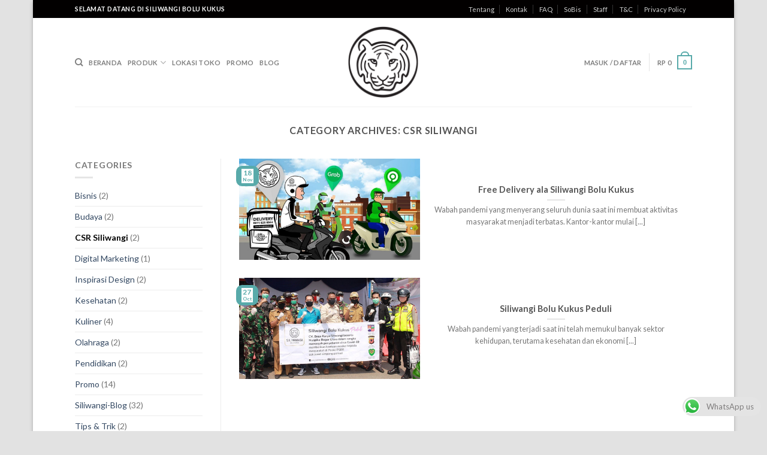

--- FILE ---
content_type: text/html; charset=UTF-8
request_url: https://siliwangibolukukus.com/category/csr-siliwangi/
body_size: 21446
content:
<!DOCTYPE html>
<!--[if IE 9 ]> <html lang="en-US" class="ie9 loading-site no-js"> <![endif]-->
<!--[if IE 8 ]> <html lang="en-US" class="ie8 loading-site no-js"> <![endif]-->
<!--[if (gte IE 9)|!(IE)]><!--><html lang="en-US" class="loading-site no-js"> <!--<![endif]-->
<head><style>img.lazy{min-height:1px}</style><link rel="preload" href="https://siliwangibolukukus.com/wp-content/plugins/w3-total-cache/pub/js/lazyload.min.js" as="script">
	<meta charset="UTF-8" />
	<link rel="profile" href="http://gmpg.org/xfn/11" />
	<link rel="pingback" href="https://siliwangibolukukus.com/xmlrpc.php" />

	<script>(function(html){html.className = html.className.replace(/\bno-js\b/,'js')})(document.documentElement);</script>
<title>CSR Siliwangi &#8211; Siliwangi Bolu Kukus</title>
<meta name='robots' content='max-image-preview:large' />
<meta name="viewport" content="width=device-width, initial-scale=1, maximum-scale=1" /><link rel='dns-prefetch' href='//maxcdn.bootstrapcdn.com' />
<link rel='dns-prefetch' href='//cdnjs.cloudflare.com' />
<link rel='dns-prefetch' href='//fonts.googleapis.com' />
<link rel="alternate" type="application/rss+xml" title="Siliwangi Bolu Kukus &raquo; Feed" href="https://siliwangibolukukus.com/feed/" />
<link rel="alternate" type="application/rss+xml" title="Siliwangi Bolu Kukus &raquo; CSR Siliwangi Category Feed" href="https://siliwangibolukukus.com/category/csr-siliwangi/feed/" />
<script type="text/javascript">
/* <![CDATA[ */
window._wpemojiSettings = {"baseUrl":"https:\/\/s.w.org\/images\/core\/emoji\/15.0.3\/72x72\/","ext":".png","svgUrl":"https:\/\/s.w.org\/images\/core\/emoji\/15.0.3\/svg\/","svgExt":".svg","source":{"concatemoji":"https:\/\/siliwangibolukukus.com\/wp-includes\/js\/wp-emoji-release.min.js?ver=6.5.7"}};
/*! This file is auto-generated */
!function(i,n){var o,s,e;function c(e){try{var t={supportTests:e,timestamp:(new Date).valueOf()};sessionStorage.setItem(o,JSON.stringify(t))}catch(e){}}function p(e,t,n){e.clearRect(0,0,e.canvas.width,e.canvas.height),e.fillText(t,0,0);var t=new Uint32Array(e.getImageData(0,0,e.canvas.width,e.canvas.height).data),r=(e.clearRect(0,0,e.canvas.width,e.canvas.height),e.fillText(n,0,0),new Uint32Array(e.getImageData(0,0,e.canvas.width,e.canvas.height).data));return t.every(function(e,t){return e===r[t]})}function u(e,t,n){switch(t){case"flag":return n(e,"\ud83c\udff3\ufe0f\u200d\u26a7\ufe0f","\ud83c\udff3\ufe0f\u200b\u26a7\ufe0f")?!1:!n(e,"\ud83c\uddfa\ud83c\uddf3","\ud83c\uddfa\u200b\ud83c\uddf3")&&!n(e,"\ud83c\udff4\udb40\udc67\udb40\udc62\udb40\udc65\udb40\udc6e\udb40\udc67\udb40\udc7f","\ud83c\udff4\u200b\udb40\udc67\u200b\udb40\udc62\u200b\udb40\udc65\u200b\udb40\udc6e\u200b\udb40\udc67\u200b\udb40\udc7f");case"emoji":return!n(e,"\ud83d\udc26\u200d\u2b1b","\ud83d\udc26\u200b\u2b1b")}return!1}function f(e,t,n){var r="undefined"!=typeof WorkerGlobalScope&&self instanceof WorkerGlobalScope?new OffscreenCanvas(300,150):i.createElement("canvas"),a=r.getContext("2d",{willReadFrequently:!0}),o=(a.textBaseline="top",a.font="600 32px Arial",{});return e.forEach(function(e){o[e]=t(a,e,n)}),o}function t(e){var t=i.createElement("script");t.src=e,t.defer=!0,i.head.appendChild(t)}"undefined"!=typeof Promise&&(o="wpEmojiSettingsSupports",s=["flag","emoji"],n.supports={everything:!0,everythingExceptFlag:!0},e=new Promise(function(e){i.addEventListener("DOMContentLoaded",e,{once:!0})}),new Promise(function(t){var n=function(){try{var e=JSON.parse(sessionStorage.getItem(o));if("object"==typeof e&&"number"==typeof e.timestamp&&(new Date).valueOf()<e.timestamp+604800&&"object"==typeof e.supportTests)return e.supportTests}catch(e){}return null}();if(!n){if("undefined"!=typeof Worker&&"undefined"!=typeof OffscreenCanvas&&"undefined"!=typeof URL&&URL.createObjectURL&&"undefined"!=typeof Blob)try{var e="postMessage("+f.toString()+"("+[JSON.stringify(s),u.toString(),p.toString()].join(",")+"));",r=new Blob([e],{type:"text/javascript"}),a=new Worker(URL.createObjectURL(r),{name:"wpTestEmojiSupports"});return void(a.onmessage=function(e){c(n=e.data),a.terminate(),t(n)})}catch(e){}c(n=f(s,u,p))}t(n)}).then(function(e){for(var t in e)n.supports[t]=e[t],n.supports.everything=n.supports.everything&&n.supports[t],"flag"!==t&&(n.supports.everythingExceptFlag=n.supports.everythingExceptFlag&&n.supports[t]);n.supports.everythingExceptFlag=n.supports.everythingExceptFlag&&!n.supports.flag,n.DOMReady=!1,n.readyCallback=function(){n.DOMReady=!0}}).then(function(){return e}).then(function(){var e;n.supports.everything||(n.readyCallback(),(e=n.source||{}).concatemoji?t(e.concatemoji):e.wpemoji&&e.twemoji&&(t(e.twemoji),t(e.wpemoji)))}))}((window,document),window._wpemojiSettings);
/* ]]> */
</script>
<style id='wp-emoji-styles-inline-css' type='text/css'>

	img.wp-smiley, img.emoji {
		display: inline !important;
		border: none !important;
		box-shadow: none !important;
		height: 1em !important;
		width: 1em !important;
		margin: 0 0.07em !important;
		vertical-align: -0.1em !important;
		background: none !important;
		padding: 0 !important;
	}
</style>
<link rel='stylesheet' id='wp-block-library-css' href='https://siliwangibolukukus.com/wp-includes/css/dist/block-library/style.min.css?ver=6.5.7' type='text/css' media='all' />
<link rel='stylesheet' id='wc-block-style-css' href='https://siliwangibolukukus.com/wp-content/plugins/woocommerce/packages/woocommerce-blocks/build/style.css?ver=2.5.14' type='text/css' media='all' />
<style id='classic-theme-styles-inline-css' type='text/css'>
/*! This file is auto-generated */
.wp-block-button__link{color:#fff;background-color:#32373c;border-radius:9999px;box-shadow:none;text-decoration:none;padding:calc(.667em + 2px) calc(1.333em + 2px);font-size:1.125em}.wp-block-file__button{background:#32373c;color:#fff;text-decoration:none}
</style>
<style id='global-styles-inline-css' type='text/css'>
body{--wp--preset--color--black: #000000;--wp--preset--color--cyan-bluish-gray: #abb8c3;--wp--preset--color--white: #ffffff;--wp--preset--color--pale-pink: #f78da7;--wp--preset--color--vivid-red: #cf2e2e;--wp--preset--color--luminous-vivid-orange: #ff6900;--wp--preset--color--luminous-vivid-amber: #fcb900;--wp--preset--color--light-green-cyan: #7bdcb5;--wp--preset--color--vivid-green-cyan: #00d084;--wp--preset--color--pale-cyan-blue: #8ed1fc;--wp--preset--color--vivid-cyan-blue: #0693e3;--wp--preset--color--vivid-purple: #9b51e0;--wp--preset--gradient--vivid-cyan-blue-to-vivid-purple: linear-gradient(135deg,rgba(6,147,227,1) 0%,rgb(155,81,224) 100%);--wp--preset--gradient--light-green-cyan-to-vivid-green-cyan: linear-gradient(135deg,rgb(122,220,180) 0%,rgb(0,208,130) 100%);--wp--preset--gradient--luminous-vivid-amber-to-luminous-vivid-orange: linear-gradient(135deg,rgba(252,185,0,1) 0%,rgba(255,105,0,1) 100%);--wp--preset--gradient--luminous-vivid-orange-to-vivid-red: linear-gradient(135deg,rgba(255,105,0,1) 0%,rgb(207,46,46) 100%);--wp--preset--gradient--very-light-gray-to-cyan-bluish-gray: linear-gradient(135deg,rgb(238,238,238) 0%,rgb(169,184,195) 100%);--wp--preset--gradient--cool-to-warm-spectrum: linear-gradient(135deg,rgb(74,234,220) 0%,rgb(151,120,209) 20%,rgb(207,42,186) 40%,rgb(238,44,130) 60%,rgb(251,105,98) 80%,rgb(254,248,76) 100%);--wp--preset--gradient--blush-light-purple: linear-gradient(135deg,rgb(255,206,236) 0%,rgb(152,150,240) 100%);--wp--preset--gradient--blush-bordeaux: linear-gradient(135deg,rgb(254,205,165) 0%,rgb(254,45,45) 50%,rgb(107,0,62) 100%);--wp--preset--gradient--luminous-dusk: linear-gradient(135deg,rgb(255,203,112) 0%,rgb(199,81,192) 50%,rgb(65,88,208) 100%);--wp--preset--gradient--pale-ocean: linear-gradient(135deg,rgb(255,245,203) 0%,rgb(182,227,212) 50%,rgb(51,167,181) 100%);--wp--preset--gradient--electric-grass: linear-gradient(135deg,rgb(202,248,128) 0%,rgb(113,206,126) 100%);--wp--preset--gradient--midnight: linear-gradient(135deg,rgb(2,3,129) 0%,rgb(40,116,252) 100%);--wp--preset--font-size--small: 13px;--wp--preset--font-size--medium: 20px;--wp--preset--font-size--large: 36px;--wp--preset--font-size--x-large: 42px;--wp--preset--spacing--20: 0.44rem;--wp--preset--spacing--30: 0.67rem;--wp--preset--spacing--40: 1rem;--wp--preset--spacing--50: 1.5rem;--wp--preset--spacing--60: 2.25rem;--wp--preset--spacing--70: 3.38rem;--wp--preset--spacing--80: 5.06rem;--wp--preset--shadow--natural: 6px 6px 9px rgba(0, 0, 0, 0.2);--wp--preset--shadow--deep: 12px 12px 50px rgba(0, 0, 0, 0.4);--wp--preset--shadow--sharp: 6px 6px 0px rgba(0, 0, 0, 0.2);--wp--preset--shadow--outlined: 6px 6px 0px -3px rgba(255, 255, 255, 1), 6px 6px rgba(0, 0, 0, 1);--wp--preset--shadow--crisp: 6px 6px 0px rgba(0, 0, 0, 1);}:where(.is-layout-flex){gap: 0.5em;}:where(.is-layout-grid){gap: 0.5em;}body .is-layout-flex{display: flex;}body .is-layout-flex{flex-wrap: wrap;align-items: center;}body .is-layout-flex > *{margin: 0;}body .is-layout-grid{display: grid;}body .is-layout-grid > *{margin: 0;}:where(.wp-block-columns.is-layout-flex){gap: 2em;}:where(.wp-block-columns.is-layout-grid){gap: 2em;}:where(.wp-block-post-template.is-layout-flex){gap: 1.25em;}:where(.wp-block-post-template.is-layout-grid){gap: 1.25em;}.has-black-color{color: var(--wp--preset--color--black) !important;}.has-cyan-bluish-gray-color{color: var(--wp--preset--color--cyan-bluish-gray) !important;}.has-white-color{color: var(--wp--preset--color--white) !important;}.has-pale-pink-color{color: var(--wp--preset--color--pale-pink) !important;}.has-vivid-red-color{color: var(--wp--preset--color--vivid-red) !important;}.has-luminous-vivid-orange-color{color: var(--wp--preset--color--luminous-vivid-orange) !important;}.has-luminous-vivid-amber-color{color: var(--wp--preset--color--luminous-vivid-amber) !important;}.has-light-green-cyan-color{color: var(--wp--preset--color--light-green-cyan) !important;}.has-vivid-green-cyan-color{color: var(--wp--preset--color--vivid-green-cyan) !important;}.has-pale-cyan-blue-color{color: var(--wp--preset--color--pale-cyan-blue) !important;}.has-vivid-cyan-blue-color{color: var(--wp--preset--color--vivid-cyan-blue) !important;}.has-vivid-purple-color{color: var(--wp--preset--color--vivid-purple) !important;}.has-black-background-color{background-color: var(--wp--preset--color--black) !important;}.has-cyan-bluish-gray-background-color{background-color: var(--wp--preset--color--cyan-bluish-gray) !important;}.has-white-background-color{background-color: var(--wp--preset--color--white) !important;}.has-pale-pink-background-color{background-color: var(--wp--preset--color--pale-pink) !important;}.has-vivid-red-background-color{background-color: var(--wp--preset--color--vivid-red) !important;}.has-luminous-vivid-orange-background-color{background-color: var(--wp--preset--color--luminous-vivid-orange) !important;}.has-luminous-vivid-amber-background-color{background-color: var(--wp--preset--color--luminous-vivid-amber) !important;}.has-light-green-cyan-background-color{background-color: var(--wp--preset--color--light-green-cyan) !important;}.has-vivid-green-cyan-background-color{background-color: var(--wp--preset--color--vivid-green-cyan) !important;}.has-pale-cyan-blue-background-color{background-color: var(--wp--preset--color--pale-cyan-blue) !important;}.has-vivid-cyan-blue-background-color{background-color: var(--wp--preset--color--vivid-cyan-blue) !important;}.has-vivid-purple-background-color{background-color: var(--wp--preset--color--vivid-purple) !important;}.has-black-border-color{border-color: var(--wp--preset--color--black) !important;}.has-cyan-bluish-gray-border-color{border-color: var(--wp--preset--color--cyan-bluish-gray) !important;}.has-white-border-color{border-color: var(--wp--preset--color--white) !important;}.has-pale-pink-border-color{border-color: var(--wp--preset--color--pale-pink) !important;}.has-vivid-red-border-color{border-color: var(--wp--preset--color--vivid-red) !important;}.has-luminous-vivid-orange-border-color{border-color: var(--wp--preset--color--luminous-vivid-orange) !important;}.has-luminous-vivid-amber-border-color{border-color: var(--wp--preset--color--luminous-vivid-amber) !important;}.has-light-green-cyan-border-color{border-color: var(--wp--preset--color--light-green-cyan) !important;}.has-vivid-green-cyan-border-color{border-color: var(--wp--preset--color--vivid-green-cyan) !important;}.has-pale-cyan-blue-border-color{border-color: var(--wp--preset--color--pale-cyan-blue) !important;}.has-vivid-cyan-blue-border-color{border-color: var(--wp--preset--color--vivid-cyan-blue) !important;}.has-vivid-purple-border-color{border-color: var(--wp--preset--color--vivid-purple) !important;}.has-vivid-cyan-blue-to-vivid-purple-gradient-background{background: var(--wp--preset--gradient--vivid-cyan-blue-to-vivid-purple) !important;}.has-light-green-cyan-to-vivid-green-cyan-gradient-background{background: var(--wp--preset--gradient--light-green-cyan-to-vivid-green-cyan) !important;}.has-luminous-vivid-amber-to-luminous-vivid-orange-gradient-background{background: var(--wp--preset--gradient--luminous-vivid-amber-to-luminous-vivid-orange) !important;}.has-luminous-vivid-orange-to-vivid-red-gradient-background{background: var(--wp--preset--gradient--luminous-vivid-orange-to-vivid-red) !important;}.has-very-light-gray-to-cyan-bluish-gray-gradient-background{background: var(--wp--preset--gradient--very-light-gray-to-cyan-bluish-gray) !important;}.has-cool-to-warm-spectrum-gradient-background{background: var(--wp--preset--gradient--cool-to-warm-spectrum) !important;}.has-blush-light-purple-gradient-background{background: var(--wp--preset--gradient--blush-light-purple) !important;}.has-blush-bordeaux-gradient-background{background: var(--wp--preset--gradient--blush-bordeaux) !important;}.has-luminous-dusk-gradient-background{background: var(--wp--preset--gradient--luminous-dusk) !important;}.has-pale-ocean-gradient-background{background: var(--wp--preset--gradient--pale-ocean) !important;}.has-electric-grass-gradient-background{background: var(--wp--preset--gradient--electric-grass) !important;}.has-midnight-gradient-background{background: var(--wp--preset--gradient--midnight) !important;}.has-small-font-size{font-size: var(--wp--preset--font-size--small) !important;}.has-medium-font-size{font-size: var(--wp--preset--font-size--medium) !important;}.has-large-font-size{font-size: var(--wp--preset--font-size--large) !important;}.has-x-large-font-size{font-size: var(--wp--preset--font-size--x-large) !important;}
.wp-block-navigation a:where(:not(.wp-element-button)){color: inherit;}
:where(.wp-block-post-template.is-layout-flex){gap: 1.25em;}:where(.wp-block-post-template.is-layout-grid){gap: 1.25em;}
:where(.wp-block-columns.is-layout-flex){gap: 2em;}:where(.wp-block-columns.is-layout-grid){gap: 2em;}
.wp-block-pullquote{font-size: 1.5em;line-height: 1.6;}
</style>
<link rel='stylesheet' id='contact-form-7-css' href='https://siliwangibolukukus.com/wp-content/plugins/contact-form-7/includes/css/styles.css?ver=5.2.2' type='text/css' media='all' />
<link rel='stylesheet' id='points-rewards-for-woocommerce-css' href='https://siliwangibolukukus.com/wp-content/plugins/points-and-rewards-for-woocommerce/public/css/points-rewards-for-woocommerce-public.min.css?ver=1.0.4' type='text/css' media='all' />
<link rel='stylesheet' id='ultimate-woocommerce-points-and-rewards-css' href='https://siliwangibolukukus.com/wp-content/plugins/ultimate-woocommerce-points-and-rewards/public/css/ultimate-woocommerce-points-and-rewards-public.css?ver=1.1.0' type='text/css' media='all' />
<link rel='stylesheet' id='wps_bootstrap-css' href='//maxcdn.bootstrapcdn.com/bootstrap/3.3.7/css/bootstrap.min.css?ver=6.5.7' type='text/css' media='all' />
<link rel='stylesheet' id='wps_fontawesome-css' href='//cdnjs.cloudflare.com/ajax/libs/font-awesome/4.7.0/css/font-awesome.min.css?ver=6.5.7' type='text/css' media='all' />
<link rel='stylesheet' id='store-styles-css' href='https://siliwangibolukukus.com/wp-content/plugins/wc-pickup-store/assets/css/stores.min.css?ver=6.5.7' type='text/css' media='all' />
<style id='woocommerce-inline-inline-css' type='text/css'>
.woocommerce form .form-row .required { visibility: visible; }
</style>
<link rel='stylesheet' id='flatsome-icons-css' href='https://siliwangibolukukus.com/wp-content/themes/flatsome/assets/css/fl-icons.css?ver=3.12' type='text/css' media='all' />
<link rel='stylesheet' id='flatsome-main-css' href='https://siliwangibolukukus.com/wp-content/themes/flatsome/assets/css/flatsome.css?ver=3.13.1' type='text/css' media='all' />
<link rel='stylesheet' id='flatsome-shop-css' href='https://siliwangibolukukus.com/wp-content/themes/flatsome/assets/css/flatsome-shop.css?ver=3.13.1' type='text/css' media='all' />
<link rel='stylesheet' id='flatsome-style-css' href='https://siliwangibolukukus.com/wp-content/themes/flatsomechild/style.css?ver=20201005-02' type='text/css' media='all' />
<link rel='stylesheet' id='flatsome-googlefonts-css' href='//fonts.googleapis.com/css?family=Lato%3Aregular%2C700%2Cregular%2C700%7CDancing+Script%3Aregular%2Cregular&#038;display=swap&#038;ver=3.9' type='text/css' media='all' />
<script type="text/javascript" src="https://siliwangibolukukus.com/wp-includes/js/jquery/jquery.min.js?ver=3.7.1" id="jquery-core-js"></script>
<script type="text/javascript" src="https://siliwangibolukukus.com/wp-includes/js/jquery/jquery-migrate.min.js?ver=3.4.1" id="jquery-migrate-js"></script>
<script type="text/javascript" src="https://siliwangibolukukus.com/wp-includes/js/clipboard.min.js?ver=2.0.11" id="clipboard-js"></script>
<script type="text/javascript" id="points-rewards-for-woocommerce-js-extra">
/* <![CDATA[ */
var mwb_wpr = {"ajaxurl":"https:\/\/siliwangibolukukus.com\/wp-admin\/admin-ajax.php","message":"Please enter valid points","minimum_points":"50","confirmation_msg":"Do you really want to upgrade your user level as this process will deduct the required points from your account?","minimum_points_text":"Minimum Points Require To Convert Points To Coupon is 50","mwb_wpr_custom_notice":"Number of Point you had entered will get deducted from your Account","mwb_wpr_nonce":"f03fe38412","mwb_wpr_cart_points_rate":"1","mwb_wpr_cart_price_rate":"1","not_allowed":"Please enter some valid points!","not_suffient":"You do not have sufficient amount of points","above_order_limit":"Entered points are not applicable on this order."};
/* ]]> */
</script>
<script type="text/javascript" src="https://siliwangibolukukus.com/wp-content/plugins/points-and-rewards-for-woocommerce/public/js/points-rewards-for-woocommerce-public.min.js?ver=1.0.4" id="points-rewards-for-woocommerce-js"></script>
<script type="text/javascript" id="ultimate-woocommerce-points-and-rewards-js-extra">
/* <![CDATA[ */
var mwb_wpr_pro = {"make_readonly":"1"};
/* ]]> */
</script>
<script type="text/javascript" src="https://siliwangibolukukus.com/wp-content/plugins/ultimate-woocommerce-points-and-rewards/public/js/ultimate-woocommerce-points-and-rewards-public.js?ver=1.1.0" id="ultimate-woocommerce-points-and-rewards-js"></script>
<link rel="https://api.w.org/" href="https://siliwangibolukukus.com/wp-json/" /><link rel="alternate" type="application/json" href="https://siliwangibolukukus.com/wp-json/wp/v2/categories/329" /><link rel="EditURI" type="application/rsd+xml" title="RSD" href="https://siliwangibolukukus.com/xmlrpc.php?rsd" />
<meta name="generator" content="WordPress 6.5.7" />
<meta name="generator" content="WooCommerce 4.0.4" />
<link rel="shortcut icon" href="/favicon.ico" type="image/x-icon">
<link rel="icon" href="/favicon.ico" type="image/x-icon">
<link rel="apple-touch-icon" sizes="57x57" href="/apple-icon-57x57.png">
<link rel="apple-touch-icon" sizes="60x60" href="/apple-icon-60x60.png">
<link rel="apple-touch-icon" sizes="72x72" href="/apple-icon-72x72.png">
<link rel="apple-touch-icon" sizes="76x76" href="/apple-icon-76x76.png">
<link rel="apple-touch-icon" sizes="114x114" href="/apple-icon-114x114.png">
<link rel="apple-touch-icon" sizes="120x120" href="/apple-icon-120x120.png">
<link rel="apple-touch-icon" sizes="144x144" href="/apple-icon-144x144.png">
<link rel="apple-touch-icon" sizes="152x152" href="/apple-icon-152x152.png">
<link rel="apple-touch-icon" sizes="180x180" href="/apple-icon-180x180.png">
<link rel="icon" type="image/png" sizes="192x192"  href="/android-icon-192x192.png">
<link rel="icon" type="image/png" sizes="32x32" href="/favicon-32x32.png">
<link rel="icon" type="image/png" sizes="96x96" href="/favicon-96x96.png">
<link rel="icon" type="image/png" sizes="16x16" href="/favicon-16x16.png">
<link rel="manifest" href="/manifest.json">
<meta name="msapplication-TileColor" content="#ffffff">
<meta name="msapplication-TileImage" content="/ms-icon-144x144.png">
<meta name="theme-color" content="#ffffff">

<!-- Global site tag (gtag.js) - Google Analytics -->
<script async src="https://www.googletagmanager.com/gtag/js?id=UA-107374729-2"></script>
<script>
  window.dataLayer = window.dataLayer || [];
  function gtag(){dataLayer.push(arguments);}
  gtag('js', new Date());

  gtag('config', 'UA-107374729-2');
</script>
<script src="//code.jquery.com/jquery-2.1.3.min.js"></script>
<script src="/wp-content/themes/flatsomechild/hideshowpassword.min.js"></script>
	<style type="text/css">
		.shipping-pickup-store td .title {
			float: left;
			line-height: 30px;
		}
		.shipping-pickup-store td span.text {
			float: right;
		}
		.shipping-pickup-store td span.description {
			clear: both;
		}
		.shipping-pickup-store td > span:not([class*="select"]) {
			display: block;
			font-size: 14px;
			font-weight: normal;
			line-height: 1.4;
			margin-bottom: 0;
			padding: 6px 0;
			text-align: justify;
		}
		.shipping-pickup-store td #shipping-pickup-store-select {
			width: 100%;
		}
		.wps-store-details iframe {
			width: 100%;
		}
	</style>
	<style>.bg{opacity: 0; transition: opacity 1s; -webkit-transition: opacity 1s;} .bg-loaded{opacity: 1;}</style><!--[if IE]><link rel="stylesheet" type="text/css" href="https://siliwangibolukukus.com/wp-content/themes/flatsome/assets/css/ie-fallback.css"><script src="//cdnjs.cloudflare.com/ajax/libs/html5shiv/3.6.1/html5shiv.js"></script><script>var head = document.getElementsByTagName('head')[0],style = document.createElement('style');style.type = 'text/css';style.styleSheet.cssText = ':before,:after{content:none !important';head.appendChild(style);setTimeout(function(){head.removeChild(style);}, 0);</script><script src="https://siliwangibolukukus.com/wp-content/themes/flatsome/assets/libs/ie-flexibility.js"></script><![endif]-->	<noscript><style>.woocommerce-product-gallery{ opacity: 1 !important; }</style></noscript>
	<link rel="preload" href="https://siliwangibolukukus.com/wp-includes/js/wp-emoji-release.min.js?ver=6.5.7" as="script"><link rel="preload" href="https://siliwangibolukukus.com/wp-includes/css/dist/block-library/style.min.css?ver=6.5.7" as="style"><link rel="preload" href="https://siliwangibolukukus.com/wp-content/plugins/woocommerce/packages/woocommerce-blocks/build/style.css?ver=2.5.14" as="style"><link rel="preload" href="https://siliwangibolukukus.com/wp-content/plugins/contact-form-7/includes/css/styles.css?ver=5.2.2" as="style"><link rel="preload" href="https://siliwangibolukukus.com/wp-content/plugins/points-and-rewards-for-woocommerce/public/css/points-rewards-for-woocommerce-public.min.css?ver=1.0.4" as="style"><link rel="preload" href="https://siliwangibolukukus.com/wp-content/plugins/ultimate-woocommerce-points-and-rewards/public/css/ultimate-woocommerce-points-and-rewards-public.css?ver=1.1.0" as="style"><link rel="preload" href="//maxcdn.bootstrapcdn.com/bootstrap/3.3.7/css/bootstrap.min.css?ver=6.5.7" as="style"><link rel="preload" href="//cdnjs.cloudflare.com/ajax/libs/font-awesome/4.7.0/css/font-awesome.min.css?ver=6.5.7" as="style"><link rel="preload" href="https://siliwangibolukukus.com/wp-content/plugins/wc-pickup-store/assets/css/stores.min.css?ver=6.5.7" as="style"><link rel="preload" href="https://siliwangibolukukus.com/wp-content/themes/flatsome/assets/css/fl-icons.css?ver=3.12" as="style"><link rel="preload" href="https://siliwangibolukukus.com/wp-content/themes/flatsome/assets/css/flatsome.css?ver=3.13.1" as="style"><link rel="preload" href="https://siliwangibolukukus.com/wp-content/themes/flatsome/assets/css/flatsome-shop.css?ver=3.13.1" as="style"><link rel="preload" href="https://siliwangibolukukus.com/wp-content/themes/flatsomechild/style.css?ver=20201005-02" as="style"><link rel="preload" href="//fonts.googleapis.com/css?family=Lato%3Aregular%2C700%2Cregular%2C700%7CDancing+Script%3Aregular%2Cregular&#038;display=swap&#038;ver=3.9" as="style"><link rel="preload" href="https://siliwangibolukukus.com/wp-includes/js/jquery/jquery.min.js?ver=3.7.1" as="script"><link rel="preload" href="https://siliwangibolukukus.com/wp-includes/js/jquery/jquery-migrate.min.js?ver=3.4.1" as="script"><link rel="preload" href="https://siliwangibolukukus.com/wp-includes/js/clipboard.min.js?ver=2.0.11" as="script"><link rel="preload" href="https://siliwangibolukukus.com/wp-content/plugins/points-and-rewards-for-woocommerce/public/js/points-rewards-for-woocommerce-public.min.js?ver=1.0.4" as="script"><link rel="preload" href="https://siliwangibolukukus.com/wp-content/plugins/ultimate-woocommerce-points-and-rewards/public/js/ultimate-woocommerce-points-and-rewards-public.js?ver=1.1.0" as="script"><style id="custom-css" type="text/css">:root {--primary-color: #58AAAA;}html{background-color:#E2E2E2!important;}.full-width .ubermenu-nav, .container, .row{max-width: 1060px}.row.row-collapse{max-width: 1030px}.row.row-small{max-width: 1052.5px}.row.row-large{max-width: 1090px}body.framed, body.framed header, body.framed .header-wrapper, body.boxed, body.boxed header, body.boxed .header-wrapper, body.boxed .is-sticky-section{ max-width: 1170px}.header-main{height: 148px}#logo img{max-height: 148px}#logo{width:124px;}.header-bottom{min-height: 10px}.header-top{min-height: 30px}.transparent .header-main{height: 30px}.transparent #logo img{max-height: 30px}.has-transparent + .page-title:first-of-type,.has-transparent + #main > .page-title,.has-transparent + #main > div > .page-title,.has-transparent + #main .page-header-wrapper:first-of-type .page-title{padding-top: 60px;}.header.show-on-scroll,.stuck .header-main{height:70px!important}.stuck #logo img{max-height: 70px!important}.header-bg-color, .header-wrapper {background-color: rgba(255,255,255,0.9)}.header-bottom {background-color: #f1f1f1}.stuck .header-main .nav > li > a{line-height: 50px }.header-bottom-nav > li > a{line-height: 16px }@media (max-width: 549px) {.header-main{height: 70px}#logo img{max-height: 70px}}.header-top{background-color:#020000!important;}/* Color */.accordion-title.active, .has-icon-bg .icon .icon-inner,.logo a, .primary.is-underline, .primary.is-link, .badge-outline .badge-inner, .nav-outline > li.active> a,.nav-outline >li.active > a, .cart-icon strong,[data-color='primary'], .is-outline.primary{color: #58AAAA;}/* Color !important */[data-text-color="primary"]{color: #58AAAA!important;}/* Background Color */[data-text-bg="primary"]{background-color: #58AAAA;}/* Background */.scroll-to-bullets a,.featured-title, .label-new.menu-item > a:after, .nav-pagination > li > .current,.nav-pagination > li > span:hover,.nav-pagination > li > a:hover,.has-hover:hover .badge-outline .badge-inner,button[type="submit"], .button.wc-forward:not(.checkout):not(.checkout-button), .button.submit-button, .button.primary:not(.is-outline),.featured-table .title,.is-outline:hover, .has-icon:hover .icon-label,.nav-dropdown-bold .nav-column li > a:hover, .nav-dropdown.nav-dropdown-bold > li > a:hover, .nav-dropdown-bold.dark .nav-column li > a:hover, .nav-dropdown.nav-dropdown-bold.dark > li > a:hover, .is-outline:hover, .tagcloud a:hover,.grid-tools a, input[type='submit']:not(.is-form), .box-badge:hover .box-text, input.button.alt,.nav-box > li > a:hover,.nav-box > li.active > a,.nav-pills > li.active > a ,.current-dropdown .cart-icon strong, .cart-icon:hover strong, .nav-line-bottom > li > a:before, .nav-line-grow > li > a:before, .nav-line > li > a:before,.banner, .header-top, .slider-nav-circle .flickity-prev-next-button:hover svg, .slider-nav-circle .flickity-prev-next-button:hover .arrow, .primary.is-outline:hover, .button.primary:not(.is-outline), input[type='submit'].primary, input[type='submit'].primary, input[type='reset'].button, input[type='button'].primary, .badge-inner{background-color: #58AAAA;}/* Border */.nav-vertical.nav-tabs > li.active > a,.scroll-to-bullets a.active,.nav-pagination > li > .current,.nav-pagination > li > span:hover,.nav-pagination > li > a:hover,.has-hover:hover .badge-outline .badge-inner,.accordion-title.active,.featured-table,.is-outline:hover, .tagcloud a:hover,blockquote, .has-border, .cart-icon strong:after,.cart-icon strong,.blockUI:before, .processing:before,.loading-spin, .slider-nav-circle .flickity-prev-next-button:hover svg, .slider-nav-circle .flickity-prev-next-button:hover .arrow, .primary.is-outline:hover{border-color: #58AAAA}.nav-tabs > li.active > a{border-top-color: #58AAAA}.widget_shopping_cart_content .blockUI.blockOverlay:before { border-left-color: #58AAAA }.woocommerce-checkout-review-order .blockUI.blockOverlay:before { border-left-color: #58AAAA }/* Fill */.slider .flickity-prev-next-button:hover svg,.slider .flickity-prev-next-button:hover .arrow{fill: #58AAAA;}body{font-family:"Lato", sans-serif}body{font-weight: 0}.nav > li > a {font-family:"Lato", sans-serif;}.mobile-sidebar-levels-2 .nav > li > ul > li > a {font-family:"Lato", sans-serif;}.nav > li > a {font-weight: 700;}.mobile-sidebar-levels-2 .nav > li > ul > li > a {font-weight: 700;}h1,h2,h3,h4,h5,h6,.heading-font, .off-canvas-center .nav-sidebar.nav-vertical > li > a{font-family: "Lato", sans-serif;}h1,h2,h3,h4,h5,h6,.heading-font,.banner h1,.banner h2{font-weight: 700;}.alt-font{font-family: "Dancing Script", sans-serif;}.alt-font{font-weight: 0!important;}.products.has-equal-box-heights .box-image {padding-top: 100%;}@media screen and (min-width: 550px){.products .box-vertical .box-image{min-width: 300px!important;width: 300px!important;}}.absolute-footer, html{background-color: #020000}.label-new.menu-item > a:after{content:"New";}.label-hot.menu-item > a:after{content:"Hot";}.label-sale.menu-item > a:after{content:"Sale";}.label-popular.menu-item > a:after{content:"Popular";}</style><style id="wpforms-css-vars-root">
				:root {
					--wpforms-field-border-radius: 3px;
--wpforms-field-background-color: #ffffff;
--wpforms-field-border-color: rgba( 0, 0, 0, 0.25 );
--wpforms-field-text-color: rgba( 0, 0, 0, 0.7 );
--wpforms-label-color: rgba( 0, 0, 0, 0.85 );
--wpforms-label-sublabel-color: rgba( 0, 0, 0, 0.55 );
--wpforms-label-error-color: #d63637;
--wpforms-button-border-radius: 3px;
--wpforms-button-background-color: #066aab;
--wpforms-button-text-color: #ffffff;
--wpforms-field-size-input-height: 43px;
--wpforms-field-size-input-spacing: 15px;
--wpforms-field-size-font-size: 16px;
--wpforms-field-size-line-height: 19px;
--wpforms-field-size-padding-h: 14px;
--wpforms-field-size-checkbox-size: 16px;
--wpforms-field-size-sublabel-spacing: 5px;
--wpforms-field-size-icon-size: 1;
--wpforms-label-size-font-size: 16px;
--wpforms-label-size-line-height: 19px;
--wpforms-label-size-sublabel-font-size: 14px;
--wpforms-label-size-sublabel-line-height: 17px;
--wpforms-button-size-font-size: 17px;
--wpforms-button-size-height: 41px;
--wpforms-button-size-padding-h: 15px;
--wpforms-button-size-margin-top: 10px;

				}
			</style></head>

<body class="archive category category-csr-siliwangi category-329 theme-flatsome woocommerce-no-js boxed box-shadow lightbox nav-dropdown-has-arrow nav-dropdown-has-shadow nav-dropdown-has-border">


<a class="skip-link screen-reader-text" href="#main">Skip to content</a>

<div id="wrapper">

	
	<header id="header" class="header ">
		<div class="header-wrapper">
			<div id="top-bar" class="header-top hide-for-sticky nav-dark">
    <div class="flex-row container">
      <div class="flex-col hide-for-medium flex-left">
          <ul class="nav nav-left medium-nav-center nav-small  nav-divided">
              <li class="html custom html_topbar_left"><strong class="uppercase">Selamat datang di siliwangi bolu kukus</strong></li>          </ul>
      </div>

      <div class="flex-col hide-for-medium flex-center">
          <ul class="nav nav-center nav-small  nav-divided">
                        </ul>
      </div>

      <div class="flex-col hide-for-medium flex-right">
         <ul class="nav top-bar-nav nav-right nav-small  nav-divided">
              <li id="menu-item-254" class="menu-item menu-item-type-post_type menu-item-object-page menu-item-254 menu-item-design-default"><a href="https://siliwangibolukukus.com/elements/pages/about/" class="nav-top-link">Tentang</a></li>
<li id="menu-item-256" class="menu-item menu-item-type-post_type menu-item-object-page menu-item-256 menu-item-design-default"><a href="https://siliwangibolukukus.com/elements/pages/contact/" class="nav-top-link">Kontak</a></li>
<li id="menu-item-268" class="menu-item menu-item-type-post_type menu-item-object-page menu-item-268 menu-item-design-default"><a href="https://siliwangibolukukus.com/elements/pages/faq/" class="nav-top-link">FAQ</a></li>
<li id="menu-item-374" class="menu-item menu-item-type-post_type menu-item-object-page menu-item-374 menu-item-design-default"><a href="https://siliwangibolukukus.com/gabung-mitra/" class="nav-top-link">SoBis</a></li>
<li id="menu-item-1144" class="menu-item menu-item-type-custom menu-item-object-custom menu-item-1144 menu-item-design-default"><a href="/wp-login.php" class="nav-top-link">Staff</a></li>
<li id="menu-item-233699" class="menu-item menu-item-type-custom menu-item-object-custom menu-item-233699 menu-item-design-default"><a href="https://sbk-pos-server-pte6rz6u5q-et.a.run.app/disclaimer/tnc" class="nav-top-link">T&#038;C</a></li>
<li id="menu-item-233700" class="menu-item menu-item-type-custom menu-item-object-custom menu-item-233700 menu-item-design-default"><a href="https://sbk-pos-server-pte6rz6u5q-et.a.run.app/disclaimer/policy" class="nav-top-link">Privacy Policy</a></li>
<li class="html header-social-icons ml-0">
	<div class="social-icons follow-icons" ><a href="https://www.facebook.com/siliwangibolukukus.id" target="_blank" data-label="Facebook"  rel="noopener noreferrer nofollow" class="icon plain facebook tooltip" title="Follow on Facebook"><i class="icon-facebook" ></i></a><a href="http://instagram.com/siliwangibolukukus" target="_blank" rel="noopener noreferrer nofollow" data-label="Instagram" class="icon plain  instagram tooltip" title="Follow on Instagram"><i class="icon-instagram" ></i></a><a href="https://www.tiktok.com/@siliwangibolukukus" target="_blank" rel="noopener noreferrer nofollow" data-label="TikTok" class="icon plain tiktok tooltip" title="Follow on TikTok"><i class="icon-tiktok" ></i></a><a href="http://youtube.com/siliwangibolukukus" target="_blank" rel="noopener noreferrer nofollow" data-label="YouTube" class="icon plain  youtube tooltip" title="Follow on YouTube"><i class="icon-youtube" ></i></a></div></li>          </ul>
      </div>

            <div class="flex-col show-for-medium flex-grow">
          <ul class="nav nav-center nav-small mobile-nav  nav-divided">
              <li class="html custom html_topbar_left"><strong class="uppercase">Selamat datang di siliwangi bolu kukus</strong></li>          </ul>
      </div>
      
    </div>
</div>
<div id="masthead" class="header-main show-logo-center hide-for-sticky">
      <div class="header-inner flex-row container logo-center medium-logo-center" role="navigation">

          <!-- Logo -->
          <div id="logo" class="flex-col logo">
            <!-- Header logo -->
<a href="https://siliwangibolukukus.com/" title="Siliwangi Bolu Kukus - Oleh-Oleh Bumi Pasundan" rel="home">
    <img width="124" height="148" src="data:image/svg+xml,%3Csvg%20xmlns='http://www.w3.org/2000/svg'%20viewBox='0%200%20124%20148'%3E%3C/svg%3E" data-src="https://siliwangibolukukus.com/wp-content/uploads/2020/05/LOGO-SILIWANGI_512x512.png" class="header_logo header-logo lazy" alt="Siliwangi Bolu Kukus"/><img  width="124" height="148" src="data:image/svg+xml,%3Csvg%20xmlns='http://www.w3.org/2000/svg'%20viewBox='0%200%20124%20148'%3E%3C/svg%3E" data-src="https://siliwangibolukukus.com/wp-content/uploads/2020/05/LOGO-SILIWANGI_512x512.png" class="header-logo-dark lazy" alt="Siliwangi Bolu Kukus"/></a>
          </div>

          <!-- Mobile Left Elements -->
          <div class="flex-col show-for-medium flex-left">
            <ul class="mobile-nav nav nav-left ">
              <li class="nav-icon has-icon">
  		<a href="#" data-open="#main-menu" data-pos="left" data-bg="main-menu-overlay" data-color="" class="is-small" aria-label="Menu" aria-controls="main-menu" aria-expanded="false">
		
		  <i class="icon-menu" ></i>
		  		</a>
	</li>            </ul>
          </div>

          <!-- Left Elements -->
          <div class="flex-col hide-for-medium flex-left
            ">
            <ul class="header-nav header-nav-main nav nav-left  nav-line-bottom nav-spacing-small nav-uppercase" >
              <li class="header-search header-search-dropdown has-icon has-dropdown menu-item-has-children">
		<a href="#" aria-label="Search" class="is-small"><i class="icon-search" ></i></a>
		<ul class="nav-dropdown nav-dropdown-default">
	 	<li class="header-search-form search-form html relative has-icon">
	<div class="header-search-form-wrapper">
		<div class="searchform-wrapper ux-search-box relative is-normal"><form role="search" method="get" class="searchform" action="https://siliwangibolukukus.com/">
	<div class="flex-row relative">
						<div class="flex-col flex-grow">
			<label class="screen-reader-text" for="woocommerce-product-search-field-0">Search for:</label>
			<input type="search" id="woocommerce-product-search-field-0" class="search-field mb-0" placeholder="Search&hellip;" value="" name="s" />
			<input type="hidden" name="post_type" value="product" />
					</div>
		<div class="flex-col">
			<button type="submit" value="Search" class="ux-search-submit submit-button secondary button icon mb-0" aria-label="Submit">
				<i class="icon-search" ></i>			</button>
		</div>
	</div>
	<div class="live-search-results text-left z-top"></div>
</form>
</div>	</div>
</li>	</ul>
</li>
<li id="menu-item-271" class="menu-item menu-item-type-custom menu-item-object-custom menu-item-271 menu-item-design-default"><a href="/" class="nav-top-link">Beranda</a></li>
<li id="menu-item-20127" class="menu-item menu-item-type-custom menu-item-object-custom menu-item-has-children menu-item-20127 menu-item-design-default has-dropdown"><a href="/product-category/produk/bolu-kukus/" class="nav-top-link">Produk<i class="icon-angle-down" ></i></a>
<ul class="sub-menu nav-dropdown nav-dropdown-default">
	<li id="menu-item-12787" class="menu-item menu-item-type-custom menu-item-object-custom menu-item-12787"><a href="/product-category/promo/">Promo</a></li>
	<li id="menu-item-136691" class="menu-item menu-item-type-custom menu-item-object-custom menu-item-136691"><a href="/product-category/produk/bakpia-kukus-produk/bakpia-kukus/">Bakpia Kukus 9</a></li>
	<li id="menu-item-225646" class="menu-item menu-item-type-custom menu-item-object-custom menu-item-225646"><a href="/product-category/produk/bakpia-kukus-produk/bakpia-kukus-6/">Bakpia Kukus 6</a></li>
	<li id="menu-item-12784" class="menu-item menu-item-type-custom menu-item-object-custom menu-item-12784"><a href="/product-category/produk/bolu-klasik/">Bolu Klasik Maxi</a></li>
	<li id="menu-item-225647" class="menu-item menu-item-type-custom menu-item-object-custom menu-item-225647"><a href="/product-category/produk/bolu-klasik-mini/">Bolu Klasik Mini</a></li>
	<li id="menu-item-32000" class="menu-item menu-item-type-custom menu-item-object-custom menu-item-32000"><a href="/product-category/produk/bolu-asih/">Bolu Asih</a></li>
	<li id="menu-item-54403" class="menu-item menu-item-type-custom menu-item-object-custom menu-item-54403"><a href="/product-category/produk/dessert-cake/">Dessert Cake</a></li>
	<li id="menu-item-12785" class="menu-item menu-item-type-custom menu-item-object-custom menu-item-12785"><a href="/product-category/produk/camilan/">Camilan</a></li>
	<li id="menu-item-12786" class="menu-item menu-item-type-custom menu-item-object-custom menu-item-12786"><a href="/product-category/produk/minuman/">Minuman</a></li>
	<li id="menu-item-12789" class="menu-item menu-item-type-custom menu-item-object-custom menu-item-12789"><a href="/product-category/kemasan/">Kemasan</a></li>
	<li id="menu-item-19450" class="menu-item menu-item-type-custom menu-item-object-custom menu-item-19450"><a href="/product-category/perangkat/">Perangkat</a></li>
	<li id="menu-item-12788" class="menu-item menu-item-type-custom menu-item-object-custom menu-item-12788"><a href="/product-category/redeem/">Redeem</a></li>
</ul>
</li>
<li id="menu-item-368" class="menu-item menu-item-type-post_type menu-item-object-page menu-item-368 menu-item-design-default"><a href="https://siliwangibolukukus.com/elements/pages/our-stores/" class="nav-top-link">Lokasi Toko</a></li>
<li id="menu-item-525" class="menu-item menu-item-type-taxonomy menu-item-object-category menu-item-525 menu-item-design-default"><a href="https://siliwangibolukukus.com/category/promo/" class="nav-top-link">Promo</a></li>
<li id="menu-item-12783" class="menu-item menu-item-type-post_type menu-item-object-page current_page_parent menu-item-12783 menu-item-design-default"><a href="https://siliwangibolukukus.com/blog/" class="nav-top-link">Blog</a></li>
            </ul>
          </div>

          <!-- Right Elements -->
          <div class="flex-col hide-for-medium flex-right">
            <ul class="header-nav header-nav-main nav nav-right  nav-line-bottom nav-spacing-small nav-uppercase">
              <li class="account-item has-icon
    "
>

<a href="https://siliwangibolukukus.com/my-account/"
    class="nav-top-link nav-top-not-logged-in "
    data-open="#login-form-popup"  >
    <span>
    Masuk     / Daftar  </span>
  
</a>



</li>
<li class="header-divider"></li><li class="cart-item has-icon has-dropdown">

<a href="https://siliwangibolukukus.com/cart/" title="Keranjang" class="header-cart-link is-small">


<span class="header-cart-title">
          <span class="cart-price"><span class="woocommerce-Price-amount amount"><span class="woocommerce-Price-currencySymbol">Rp</span>0</span></span>
  </span>

    <span class="cart-icon image-icon">
    <strong>0</strong>
  </span>
  </a>

 <ul class="nav-dropdown nav-dropdown-default">
    <li class="html widget_shopping_cart">
      <div class="widget_shopping_cart_content">
        

	<p class="woocommerce-mini-cart__empty-message">No products in the cart.</p>


      </div>
    </li>
     </ul>

</li>
            </ul>
          </div>

          <!-- Mobile Right Elements -->
          <div class="flex-col show-for-medium flex-right">
            <ul class="mobile-nav nav nav-right ">
              <li class="cart-item has-icon">

      <a href="https://siliwangibolukukus.com/cart/" class="header-cart-link off-canvas-toggle nav-top-link is-small" data-open="#cart-popup" data-class="off-canvas-cart" title="Keranjang" data-pos="right">
  
    <span class="cart-icon image-icon">
    <strong>0</strong>
  </span>
  </a>


  <!-- Cart Sidebar Popup -->
  <div id="cart-popup" class="mfp-hide widget_shopping_cart">
  <div class="cart-popup-inner inner-padding">
      <div class="cart-popup-title text-center">
          <h4 class="uppercase">Keranjang</h4>
          <div class="is-divider"></div>
      </div>
      <div class="widget_shopping_cart_content">
          

	<p class="woocommerce-mini-cart__empty-message">No products in the cart.</p>


      </div>
             <div class="cart-sidebar-content relative"></div>  </div>
  </div>

</li>
            </ul>
          </div>

      </div>
     
            <div class="container"><div class="top-divider full-width"></div></div>
      </div>
<div class="header-bg-container fill"><div class="header-bg-image fill"></div><div class="header-bg-color fill"></div></div>		</div>
	</header>

	
	<main id="main" class="">

<div id="content" class="blog-wrapper blog-archive page-wrapper">
		<header class="archive-page-header">
	<div class="row">
	<div class="large-12 text-center col">
	<h1 class="page-title is-large uppercase">
		Category Archives: <span>CSR Siliwangi</span>	</h1>
		</div>
	</div>
</header>

<div class="row row-large row-divided ">

	<div class="post-sidebar large-3 col">
				<div id="secondary" class="widget-area " role="complementary">
		<aside id="categories-14" class="widget widget_categories"><span class="widget-title "><span>Categories</span></span><div class="is-divider small"></div>
			<ul>
					<li class="cat-item cat-item-331"><a href="https://siliwangibolukukus.com/category/bisnis/">Bisnis</a> (2)
</li>
	<li class="cat-item cat-item-332"><a href="https://siliwangibolukukus.com/category/budaya/">Budaya</a> (2)
</li>
	<li class="cat-item cat-item-329 current-cat"><a aria-current="page" href="https://siliwangibolukukus.com/category/csr-siliwangi/">CSR Siliwangi</a> (2)
</li>
	<li class="cat-item cat-item-608"><a href="https://siliwangibolukukus.com/category/digital-marketing/">Digital Marketing</a> (1)
</li>
	<li class="cat-item cat-item-73"><a href="https://siliwangibolukukus.com/category/inspirasi-design/">Inspirasi Design</a> (2)
</li>
	<li class="cat-item cat-item-335"><a href="https://siliwangibolukukus.com/category/kesehatan/">Kesehatan</a> (2)
</li>
	<li class="cat-item cat-item-333"><a href="https://siliwangibolukukus.com/category/kuliner/">Kuliner</a> (4)
</li>
	<li class="cat-item cat-item-337"><a href="https://siliwangibolukukus.com/category/olahraga/">Olahraga</a> (2)
</li>
	<li class="cat-item cat-item-330"><a href="https://siliwangibolukukus.com/category/pendidikan/">Pendidikan</a> (2)
</li>
	<li class="cat-item cat-item-72"><a href="https://siliwangibolukukus.com/category/promo/">Promo</a> (14)
</li>
	<li class="cat-item cat-item-71"><a href="https://siliwangibolukukus.com/category/siliwangiblog/">Siliwangi-Blog</a> (32)
</li>
	<li class="cat-item cat-item-336"><a href="https://siliwangibolukukus.com/category/tips-trik/">Tips &amp; Trik</a> (2)
</li>
	<li class="cat-item cat-item-334"><a href="https://siliwangibolukukus.com/category/wisata/">Wisata</a> (2)
</li>
			</ul>

			</aside>		<aside id="flatsome_recent_posts-17" class="widget flatsome_recent_posts">		<span class="widget-title "><span>Latest Posts</span></span><div class="is-divider small"></div>		<ul>		
		
		<li class="recent-blog-posts-li">
			<div class="flex-row recent-blog-posts align-top pt-half pb-half">
				<div class="flex-col mr-half">
					<div class="badge post-date  badge-outline">
							<div class="badge-inner bg-fill lazy" style="border:0;" data-bg="url(https://siliwangibolukukus.com/wp-content/uploads/2024/09/IMG_3772-280x280.jpg)">
                                							</div>
					</div>
				</div>
				<div class="flex-col flex-grow">
					  <a href="https://siliwangibolukukus.com/2024/09/06/semakin-mudah-karena-ada-siliwangi-delivery/" title="Semakin Mudah Karena ada SILIWANGI DELIVERY">Semakin Mudah Karena ada SILIWANGI DELIVERY</a>
				   	  <span class="post_comments op-7 block is-xsmall"><span>Comments Off<span class="screen-reader-text"> on Semakin Mudah Karena ada SILIWANGI DELIVERY</span></span></span>
				</div>
			</div>
		</li>
		
		
		<li class="recent-blog-posts-li">
			<div class="flex-row recent-blog-posts align-top pt-half pb-half">
				<div class="flex-col mr-half">
					<div class="badge post-date  badge-outline">
							<div class="badge-inner bg-fill" >
                                								<span class="post-date-day">14</span><br>
								<span class="post-date-month is-xsmall">Feb</span>
                                							</div>
					</div>
				</div>
				<div class="flex-col flex-grow">
					  <a href="https://siliwangibolukukus.com/2022/02/14/pemenang-undian-gebyar-siliwangi/" title="PEMENANG UNDIAN GEBYAR SILIWANGI">PEMENANG UNDIAN GEBYAR SILIWANGI</a>
				   	  <span class="post_comments op-7 block is-xsmall"><span>Comments Off<span class="screen-reader-text"> on PEMENANG UNDIAN GEBYAR SILIWANGI</span></span></span>
				</div>
			</div>
		</li>
		
		
		<li class="recent-blog-posts-li">
			<div class="flex-row recent-blog-posts align-top pt-half pb-half">
				<div class="flex-col mr-half">
					<div class="badge post-date  badge-outline">
							<div class="badge-inner bg-fill lazy" style="border:0;" data-bg="url(https://siliwangibolukukus.com/wp-content/uploads/2022/01/curug-cisadane-280x280.png)">
                                							</div>
					</div>
				</div>
				<div class="flex-col flex-grow">
					  <a href="https://siliwangibolukukus.com/2022/01/10/3-wisata-air-terjun-di-bogor-wajib-di-kunjungi/" title="3 Wisata Air Terjun di Bogor, Wajib di kunjungi">3 Wisata Air Terjun di Bogor, Wajib di kunjungi</a>
				   	  <span class="post_comments op-7 block is-xsmall"><span>Comments Off<span class="screen-reader-text"> on 3 Wisata Air Terjun di Bogor, Wajib di kunjungi</span></span></span>
				</div>
			</div>
		</li>
		
		
		<li class="recent-blog-posts-li">
			<div class="flex-row recent-blog-posts align-top pt-half pb-half">
				<div class="flex-col mr-half">
					<div class="badge post-date  badge-outline">
							<div class="badge-inner bg-fill lazy" style="border:0;" data-bg="url(https://siliwangibolukukus.com/wp-content/uploads/2020/12/001_Mataram-280x280.jpg)">
                                							</div>
					</div>
				</div>
				<div class="flex-col flex-grow">
					  <a href="https://siliwangibolukukus.com/2020/12/18/bolu-siliwangi-sudah-hadir-di-malang/" title="Bolu Siliwangi Sudah Hadir di Malang">Bolu Siliwangi Sudah Hadir di Malang</a>
				   	  <span class="post_comments op-7 block is-xsmall"><span>Comments Off<span class="screen-reader-text"> on Bolu Siliwangi Sudah Hadir di Malang</span></span></span>
				</div>
			</div>
		</li>
		
		
		<li class="recent-blog-posts-li">
			<div class="flex-row recent-blog-posts align-top pt-half pb-half">
				<div class="flex-col mr-half">
					<div class="badge post-date  badge-outline">
							<div class="badge-inner bg-fill lazy" style="border:0;" data-bg="url(https://siliwangibolukukus.com/wp-content/uploads/2020/12/002_Siliwangi-280x280.jpg)">
                                							</div>
					</div>
				</div>
				<div class="flex-col flex-grow">
					  <a href="https://siliwangibolukukus.com/2020/12/17/bolu-siliwangi-hadir-di-bazar-khatulistiwa/" title="Bolu Siliwangi Hadir di Bazar Khatulistiwa">Bolu Siliwangi Hadir di Bazar Khatulistiwa</a>
				   	  <span class="post_comments op-7 block is-xsmall"><span>Comments Off<span class="screen-reader-text"> on Bolu Siliwangi Hadir di Bazar Khatulistiwa</span></span></span>
				</div>
			</div>
		</li>
				</ul>		</aside><aside id="custom_html-2" class="widget_text widget widget_custom_html"><span class="widget-title "><span>Archive</span></span><div class="is-divider small"></div><div class="textwidget custom-html-widget"><div class="sya_container" id="sya_container"><h4><a id="year2024"></a><a href="#" onclick="this.parentNode.nextSibling.style.display=(this.parentNode.nextSibling.style.display!='none'?'none':'');return false;">2024</a> <span class="sya_yearcount">(1)</span></h4><ul style="display:none;"><li class=""><div class="sya_postcontent"><span class="sya_date">06.09. - </span><a href="https://siliwangibolukukus.com/2024/09/06/semakin-mudah-karena-ada-siliwangi-delivery/" class="post-226946" rel="bookmark">Semakin Mudah Karena ada SILIWANGI DELIVERY</a></div></li></ul><h4><a id="year2022"></a><a href="#" onclick="this.parentNode.nextSibling.style.display=(this.parentNode.nextSibling.style.display!='none'?'none':'');return false;">2022</a> <span class="sya_yearcount">(2)</span></h4><ul style="display:none;"><li class=""><div class="sya_postcontent"><span class="sya_date">14.02. - </span><a href="https://siliwangibolukukus.com/2022/02/14/pemenang-undian-gebyar-siliwangi/" class="post-81768" rel="bookmark">PEMENANG UNDIAN GEBYAR SILIWANGI</a></div></li><li class=""><div class="sya_postcontent"><span class="sya_date">10.01. - </span><a href="https://siliwangibolukukus.com/2022/01/10/3-wisata-air-terjun-di-bogor-wajib-di-kunjungi/" class="post-77460" rel="bookmark">3 Wisata Air Terjun di Bogor, Wajib di kunjungi</a></div></li></ul><h4><a id="year2020"></a><a href="#" onclick="this.parentNode.nextSibling.style.display=(this.parentNode.nextSibling.style.display!='none'?'none':'');return false;">2020</a> <span class="sya_yearcount">(39)</span></h4><ul style="display:none;"><li class=""><div class="sya_postcontent"><span class="sya_date">18.12. - </span><a href="https://siliwangibolukukus.com/2020/12/18/bolu-siliwangi-sudah-hadir-di-malang/" class="post-26682" rel="bookmark">Bolu Siliwangi Sudah Hadir di Malang</a></div></li><li class=""><div class="sya_postcontent"><span class="sya_date">17.12. - </span><a href="https://siliwangibolukukus.com/2020/12/17/bolu-siliwangi-hadir-di-bazar-khatulistiwa/" class="post-26655" rel="bookmark">Bolu Siliwangi Hadir di Bazar Khatulistiwa</a></div></li><li class=""><div class="sya_postcontent"><span class="sya_date">23.11. - </span><a href="https://siliwangibolukukus.com/2020/11/23/tips-menanam-pandan-di-pot/" class="post-23165" rel="bookmark">Tips Menanam Pandan di Pot</a></div></li><li class=""><div class="sya_postcontent"><span class="sya_date">23.11. - </span><a href="https://siliwangibolukukus.com/2020/11/23/mengajak-anak-mengenal-daun-pandan/" class="post-23149" rel="bookmark">Mengajak Anak Mengenal Daun Pandan</a></div></li><li class=""><div class="sya_postcontent"><span class="sya_date">19.11. - </span><a href="https://siliwangibolukukus.com/2020/11/19/menurunkan-tekanan-darah-tinggi-dengan-daun-pandan/" class="post-22709" rel="bookmark">Menurunkan Tekanan Darah Tinggi dengan Daun Pandan</a></div></li><li class=""><div class="sya_postcontent"><span class="sya_date">19.11. - </span><a href="https://siliwangibolukukus.com/2020/11/19/makanan-tradisional-berdaun-pandan/" class="post-22647" rel="bookmark">Makanan Tradisional Berdaun Pandan</a></div></li><li class=""><div class="sya_postcontent"><span class="sya_date">18.11. - </span><a href="https://siliwangibolukukus.com/2020/11/18/free-delivery-ala-siliwangi-bolu-kukus/" class="post-22537" rel="bookmark">Free Delivery ala Siliwangi Bolu Kukus</a></div></li><li class=""><div class="sya_postcontent"><span class="sya_date">18.11. - </span><a href="https://siliwangibolukukus.com/2020/11/18/siliwangi-bolu-kukus-rasa-pandan-wangi/" class="post-22486" rel="bookmark">Siliwangi Bolu Kukus Rasa Pandan Wangi</a></div></li><li class=""><div class="sya_postcontent"><span class="sya_date">17.11. - </span><a href="https://siliwangibolukukus.com/2020/11/17/awug-makanan-tradisional-dengan-daun-pandan/" class="post-22392" rel="bookmark">Awug, Makanan Tradisional dengan Daun Pandan</a></div></li><li class=""><div class="sya_postcontent"><span class="sya_date">10.11. - </span><a href="https://siliwangibolukukus.com/2020/11/10/bisnis-tas-yang-terbuat-dari-daun-pandan/" class="post-21489" rel="bookmark">Bisnis Tas yang Terbuat dari Daun Pandan</a></div></li><li class=""><div class="sya_postcontent"><span class="sya_date">09.11. - </span><a href="https://siliwangibolukukus.com/2020/11/09/promo-november-rain/" class="post-21370" rel="bookmark">Promo November Rain</a></div></li><li class=""><div class="sya_postcontent"><span class="sya_date">06.11. - </span><a href="https://siliwangibolukukus.com/2020/11/06/ciri-khas-kemasan-siliwangi-bolu-kukus/" class="post-20958" rel="bookmark">Ciri Khas Kemasan Siliwangi Bolu Kukus</a></div></li><li class=""><div class="sya_postcontent"><span class="sya_date">04.11. - </span><a href="https://siliwangibolukukus.com/2020/11/04/11-manfaat-daun-pandan-untuk-kesehatan/" class="post-20540" rel="bookmark">11 Manfaat Daun Pandan untuk Kesehatan</a></div></li><li class=""><div class="sya_postcontent"><span class="sya_date">02.11. - </span><a href="https://siliwangibolukukus.com/2020/11/02/tips-dan-trik-agar-pisang-cepat-berbuah/" class="post-20275" rel="bookmark">Tips dan Trik Agar Pisang Cepat Berbuah</a></div></li><li class=""><div class="sya_postcontent"><span class="sya_date">27.10. - </span><a href="https://siliwangibolukukus.com/2020/10/27/promo-siliwangi-bolu-kukus-rasa-baru/" class="post-19470" rel="bookmark">Promo Siliwangi Bolu Kukus Rasa Baru</a></div></li><li class=""><div class="sya_postcontent"><span class="sya_date">27.10. - </span><a href="https://siliwangibolukukus.com/2020/10/27/kemasan-keren-dari-siliwangi-bolu-kukus/" class="post-19455" rel="bookmark">Kemasan Keren dari Siliwangi Bolu Kukus</a></div></li><li class=""><div class="sya_postcontent"><span class="sya_date">27.10. - </span><a href="https://siliwangibolukukus.com/2020/10/27/mengenal-kampung-pisang-di-bogor/" class="post-19431" rel="bookmark">Mengenal Kampung Pisang di Bogor</a></div></li><li class=""><div class="sya_postcontent"><span class="sya_date">27.10. - </span><a href="https://siliwangibolukukus.com/2020/10/27/siliwangi-bolu-kukus-peduli/" class="post-19427" rel="bookmark">Siliwangi Bolu Kukus Peduli</a></div></li><li class=""><div class="sya_postcontent"><span class="sya_date">26.10. - </span><a href="https://siliwangibolukukus.com/2020/10/26/seorang-siswa-menulis-di-daun-pisang/" class="post-19297" rel="bookmark">Seorang Siswa Menulis di Daun Pisang</a></div></li><li class=""><div class="sya_postcontent"><span class="sya_date">26.10. - </span><a href="https://siliwangibolukukus.com/2020/10/26/makanlah-pisang-sebelum-dan-sesudah-berolahraga/" class="post-19294" rel="bookmark">Makanlah Pisang Sebelum dan Sesudah Berolahraga</a></div></li><li class=""><div class="sya_postcontent"><span class="sya_date">26.10. - </span><a href="https://siliwangibolukukus.com/2020/10/26/9-pisang-paling-populer-di-indonesia/" class="post-19291" rel="bookmark">9 Pisang Paling Populer di Indonesia</a></div></li><li class=""><div class="sya_postcontent"><span class="sya_date">26.10. - </span><a href="https://siliwangibolukukus.com/2020/10/26/9-manfaat-pisang-untuk-kesehatan/" class="post-19288" rel="bookmark">9 Manfaat Pisang untuk Kesehatan</a></div></li><li class=""><div class="sya_postcontent"><span class="sya_date">26.10. - </span><a href="https://siliwangibolukukus.com/2020/10/26/makanan-tradisional-khas-sunda-berdaun-pisang/" class="post-19284" rel="bookmark">Makanan Tradisional Khas Sunda Berdaun Pisang</a></div></li><li class=""><div class="sya_postcontent"><span class="sya_date">26.10. - </span><a href="https://siliwangibolukukus.com/2020/10/26/bisnis-keripik-pisang-dengan-modal-20-ribu/" class="post-19280" rel="bookmark">Bisnis Keripik Pisang dengan Modal 20 Ribu</a></div></li><li class=""><div class="sya_postcontent"><span class="sya_date">26.10. - </span><a href="https://siliwangibolukukus.com/2020/10/26/siliwangi-bolu-kukus-rasa-pisang-kepok/" class="post-19277" rel="bookmark">Siliwangi Bolu Kukus Rasa Pisang Kepok</a></div></li><li class=""><div class="sya_postcontent"><span class="sya_date">15.09. - </span><a href="https://siliwangibolukukus.com/2020/09/15/promo-paket-istimewa-di-store-resmi-stasiun-bandung/" class="post-12795" rel="bookmark">Promo Paket Istimewa di Store Resmi Stasiun Bandung</a></div></li><li class=""><div class="sya_postcontent"><span class="sya_date">02.09. - </span><a href="https://siliwangibolukukus.com/2020/09/02/promo-paket-istimewa-via-cs/" class="post-10522" rel="bookmark">Promo Paket Istimewa via CS</a></div></li><li class=""><div class="sya_postcontent"><span class="sya_date">01.09. - </span><a href="https://siliwangibolukukus.com/2020/09/01/promo-paket-untung-di-store-resmi/" class="post-10517" rel="bookmark">Promo Paket Untung di Store Resmi</a></div></li><li class=""><div class="sya_postcontent"><span class="sya_date">01.09. - </span><a href="https://siliwangibolukukus.com/2020/09/01/ayooo-jadilah-sobat-bisnis-sobis/" class="post-10500" rel="bookmark">Ayooo Jadilah Sobat Bisnis (SoBis)</a></div></li><li class=""><div class="sya_postcontent"><span class="sya_date">31.08. - </span><a href="https://siliwangibolukukus.com/2020/08/31/promo-open-store-stasiun-bandung/" class="post-10378" rel="bookmark">Promo Open Store Stasiun Bandung</a></div></li><li class=""><div class="sya_postcontent"><span class="sya_date">30.08. - </span><a href="https://siliwangibolukukus.com/2020/08/30/promo-beli-2-dapat-3-di-apps-web/" class="post-10370" rel="bookmark">Promo Beli 2 Dapat 3 di Apps/Web</a></div></li><li class=""><div class="sya_postcontent"><span class="sya_date">26.07. - </span><a href="https://siliwangibolukukus.com/2020/07/26/siliwangi-bolu-kukus-buka-store-resmi-ke-5-di-serang/" class="post-6754" rel="bookmark">Siliwangi Bolu Kukus Buka Store Resmi ke-5 di Serang</a></div></li><li class=""><div class="sya_postcontent"><span class="sya_date">02.07. - </span><a href="https://siliwangibolukukus.com/2020/07/02/promo-istimewa-customer-service/" class="post-4517" rel="bookmark">Promo Istimewa Customer Service</a></div></li><li class=""><div class="sya_postcontent"><span class="sya_date">02.07. - </span><a href="https://siliwangibolukukus.com/2020/07/02/promo-paket-istimewa-juli-2020/" class="post-4514" rel="bookmark">Promo Paket Istimewa Juli 2020</a></div></li><li class=""><div class="sya_postcontent"><span class="sya_date">28.06. - </span><a href="https://siliwangibolukukus.com/2020/06/28/mangga-indramayu-dan-kacang-ijo-melengkapi-siliwangi-bolu-kukus/" class="post-4153" rel="bookmark">Mangga Indramayu dan Kacang Ijo Melengkapi Siliwangi Bolu Kukus</a></div></li><li class=""><div class="sya_postcontent"><span class="sya_date">28.06. - </span><a href="https://siliwangibolukukus.com/2020/06/28/siliwangi-bolu-kukus-membuka-store-baru-di-cikaret-cibinong/" class="post-4150" rel="bookmark">Siliwangi Bolu Kukus Membuka Store Baru di Cikaret Cibinong</a></div></li><li class=""><div class="sya_postcontent"><span class="sya_date">07.06. - </span><a href="https://siliwangibolukukus.com/2020/06/07/paket-istimewa-di-masa-new-normal/" class="post-2334" rel="bookmark">Paket Istimewa di Masa New Normal</a></div></li><li class=""><div class="sya_postcontent"><span class="sya_date">22.05. - </span><a href="https://siliwangibolukukus.com/2020/05/22/paket-ramadhan-istimewa/" class="post-2339" rel="bookmark">Paket Ramadhan Istimewa</a></div></li><li class=""><div class="sya_postcontent"><span class="sya_date">24.04. - </span><a href="https://siliwangibolukukus.com/2020/04/24/varian-rasa-baru-dari-siliwangi-bolu-kukus/" class="post-1451" rel="bookmark">Varian Rasa Baru dari Siliwangi Bolu Kukus</a></div></li></ul><h4><a id="year2019"></a><a href="#" onclick="this.parentNode.nextSibling.style.display=(this.parentNode.nextSibling.style.display!='none'?'none':'');return false;">2019</a> <span class="sya_yearcount">(23)</span></h4><ul style="display:none;"><li class=""><div class="sya_postcontent"><span class="sya_date">30.12. - </span><a href="https://siliwangibolukukus.com/2019/12/30/mengapa-sbk-begitu-istimewa/" class="post-1895" rel="bookmark">Mengapa SBK Begitu Istimewa?</a></div></li><li class=""><div class="sya_postcontent"><span class="sya_date">29.12. - </span><a href="https://siliwangibolukukus.com/2019/12/29/bolunya-lumer-di-lidah/" class="post-1892" rel="bookmark">Bolunya Lumer di Lidah</a></div></li><li class=""><div class="sya_postcontent"><span class="sya_date">28.12. - </span><a href="https://siliwangibolukukus.com/2019/12/28/kemasan-sbk-yang-higienis/" class="post-1889" rel="bookmark">Kemasan SBK yang Higienis</a></div></li><li class=""><div class="sya_postcontent"><span class="sya_date">27.12. - </span><a href="https://siliwangibolukukus.com/2019/12/27/intimate-bersama-siliwangi-bolu-kukus/" class="post-1886" rel="bookmark">Intimate Bersama Siliwangi Bolu Kukus</a></div></li><li class=""><div class="sya_postcontent"><span class="sya_date">26.12. - </span><a href="https://siliwangibolukukus.com/2019/12/26/berburu-siliwangi-bolu-kukus/" class="post-1883" rel="bookmark">Berburu Siliwangi Bolu Kukus</a></div></li><li class=""><div class="sya_postcontent"><span class="sya_date">25.12. - </span><a href="https://siliwangibolukukus.com/2019/12/25/oleh-oleh-bogor-yang-enak-dan-istimewa/" class="post-1880" rel="bookmark">Oleh-oleh Bogor yang Enak dan Istimewa</a></div></li><li class=""><div class="sya_postcontent"><span class="sya_date">24.12. - </span><a href="https://siliwangibolukukus.com/2019/12/24/antrian-panjang-di-store-sbk-jalan-baru/" class="post-1877" rel="bookmark">Antrian Panjang di Store SBK Jalan Baru</a></div></li><li class=""><div class="sya_postcontent"><span class="sya_date">23.12. - </span><a href="https://siliwangibolukukus.com/2019/12/23/yuk-embat-siliwangi-bolu-kukus/" class="post-1874" rel="bookmark">Yuk, Embat Siliwangi Bolu Kukus!</a></div></li><li class=""><div class="sya_postcontent"><span class="sya_date">22.12. - </span><a href="https://siliwangibolukukus.com/2019/12/22/siliwangi-bolu-kukus-siap-bersaing/" class="post-1871" rel="bookmark">Siliwangi Bolu Kukus Siap Bersaing</a></div></li><li class=""><div class="sya_postcontent"><span class="sya_date">21.12. - </span><a href="https://siliwangibolukukus.com/2019/12/21/sbk-kini-hadir-lebih-istimewa/" class="post-1868" rel="bookmark">SBK Kini Hadir Lebih Istimewa</a></div></li><li class=""><div class="sya_postcontent"><span class="sya_date">20.12. - </span><a href="https://siliwangibolukukus.com/2019/12/20/promo-buy-1-get-1-free/" class="post-1865" rel="bookmark">Promo Buy 1 Get 1 Free!</a></div></li><li class=""><div class="sya_postcontent"><span class="sya_date">19.12. - </span><a href="https://siliwangibolukukus.com/2019/12/19/sbk-buka-3-store-lagi-di-bogor/" class="post-1862" rel="bookmark">SBK Buka 3 Store Lagi di Bogor</a></div></li><li class=""><div class="sya_postcontent"><span class="sya_date">04.11. - </span><a href="https://siliwangibolukukus.com/2019/11/04/galau-membeli-siliwangi-bolu-kukus/" class="post-1859" rel="bookmark">Galau Membeli Siliwangi Bolu Kukus</a></div></li><li class=""><div class="sya_postcontent"><span class="sya_date">03.11. - </span><a href="https://siliwangibolukukus.com/2019/11/03/masyarakat-suka-siliwangi-bolu-kukus/" class="post-1856" rel="bookmark">Masyarakat Suka Siliwangi Bolu Kukus</a></div></li><li class=""><div class="sya_postcontent"><span class="sya_date">02.11. - </span><a href="https://siliwangibolukukus.com/2019/11/02/rasa-istimewa-kopi-bogor/" class="post-1853" rel="bookmark">Rasa Istimewa Kopi Bogor</a></div></li><li class=""><div class="sya_postcontent"><span class="sya_date">01.11. - </span><a href="https://siliwangibolukukus.com/2019/11/01/rasa-istimewa-stroberi-ciwidey/" class="post-1850" rel="bookmark">Rasa Istimewa Stroberi Ciwidey</a></div></li><li class=""><div class="sya_postcontent"><span class="sya_date">31.10. - </span><a href="https://siliwangibolukukus.com/2019/10/31/rasa-istimewa-susu-lembang/" class="post-1846" rel="bookmark">Rasa Istimewa Susu Lembang</a></div></li><li class=""><div class="sya_postcontent"><span class="sya_date">30.10. - </span><a href="https://siliwangibolukukus.com/2019/10/30/obrolan-tentang-siliwangi-bolu-kukus/" class="post-1843" rel="bookmark">Obrolan tentang Siliwangi Bolu Kukus</a></div></li><li class=""><div class="sya_postcontent"><span class="sya_date">29.10. - </span><a href="https://siliwangibolukukus.com/2019/10/29/bogor-tujuan-wisata-kuliner/" class="post-1840" rel="bookmark">Bogor, Tujuan Wisata Kuliner</a></div></li><li class=""><div class="sya_postcontent"><span class="sya_date">28.10. - </span><a href="https://siliwangibolukukus.com/2019/10/28/kemasan-sbk-yang-unik-dan-mewah/" class="post-1836" rel="bookmark">Kemasan SBK yang Unik dan Mewah</a></div></li><li class=""><div class="sya_postcontent"><span class="sya_date">27.10. - </span><a href="https://siliwangibolukukus.com/2019/10/27/kearifan-lokal-berbalut-sejarah/" class="post-1833" rel="bookmark">Kearifan Lokal Berbalut Sejarah</a></div></li><li class=""><div class="sya_postcontent"><span class="sya_date">26.10. - </span><a href="https://siliwangibolukukus.com/2019/10/26/oleh-oleh-bumi-pasundan/" class="post-1830" rel="bookmark">Oleh-oleh Bumi Pasundan</a></div></li><li class=""><div class="sya_postcontent"><span class="sya_date">25.10. - </span><a href="https://siliwangibolukukus.com/2019/10/25/visi-dan-misi/" class="post-1826" rel="bookmark">Visi dan Misi</a></div></li></ul></div></div></aside></div>
			</div>

	<div class="large-9 col medium-col-first">
		

	
  
    <div class="row large-columns-1 medium-columns- small-columns-1">
  		<div class="col post-item" >
			<div class="col-inner">
			<a href="https://siliwangibolukukus.com/2020/11/18/free-delivery-ala-siliwangi-bolu-kukus/" class="plain">
				<div class="box box-vertical box-text-bottom box-blog-post has-hover">
            					<div class="box-image" style="width:40%;">
  						<div class="image-cover" style="padding-top:56%;">
  							<img width="500" height="300" src="data:image/svg+xml,%3Csvg%20xmlns='http://www.w3.org/2000/svg'%20viewBox='0%200%20500%20300'%3E%3C/svg%3E" data-src="https://siliwangibolukukus.com/wp-content/uploads/2020/11/BlogResmi_050.jpg" class="attachment-medium size-medium wp-post-image lazy" alt="" decoding="async" loading="lazy" />  							  							  						</div>
  						  					</div>
          					<div class="box-text text-center" >
					<div class="box-text-inner blog-post-inner">

					
										<h5 class="post-title is-large ">Free Delivery ala Siliwangi Bolu Kukus</h5>
										<div class="is-divider"></div>
										<p class="from_the_blog_excerpt ">Wabah pandemi yang menyerang seluruh dunia saat ini membuat aktivitas masyarakat menjadi terbatas. Kantor-kantor mulai [...]					</p>
					                    
					
					
					</div>
					</div>
																<div class="badge absolute top post-date badge-outline">
							<div class="badge-inner">
								<span class="post-date-day">18</span><br>
								<span class="post-date-month is-xsmall">Nov</span>
							</div>
						</div>
									</div>
				</a>
			</div>
		</div>
		<div class="col post-item" >
			<div class="col-inner">
			<a href="https://siliwangibolukukus.com/2020/10/27/siliwangi-bolu-kukus-peduli/" class="plain">
				<div class="box box-vertical box-text-bottom box-blog-post has-hover">
            					<div class="box-image" style="width:40%;">
  						<div class="image-cover" style="padding-top:56%;">
  							<img width="500" height="300" src="data:image/svg+xml,%3Csvg%20xmlns='http://www.w3.org/2000/svg'%20viewBox='0%200%20500%20300'%3E%3C/svg%3E" data-src="https://siliwangibolukukus.com/wp-content/uploads/2020/10/BlogResmi_042.jpg" class="attachment-medium size-medium wp-post-image lazy" alt="" decoding="async" loading="lazy" />  							  							  						</div>
  						  					</div>
          					<div class="box-text text-center" >
					<div class="box-text-inner blog-post-inner">

					
										<h5 class="post-title is-large ">Siliwangi Bolu Kukus Peduli</h5>
										<div class="is-divider"></div>
										<p class="from_the_blog_excerpt ">Wabah pandemi yang terjadi saat ini telah memukul banyak sektor kehidupan, terutama kesehatan dan ekonomi [...]					</p>
					                    
					
					
					</div>
					</div>
																<div class="badge absolute top post-date badge-outline">
							<div class="badge-inner">
								<span class="post-date-day">27</span><br>
								<span class="post-date-month is-xsmall">Oct</span>
							</div>
						</div>
									</div>
				</a>
			</div>
		</div>
</div>

	</div>

</div>

</div>


</main>

<footer id="footer" class="footer-wrapper">

	
<!-- FOOTER 1 -->

<!-- FOOTER 2 -->



<div class="absolute-footer dark medium-text-center small-text-center">
  <div class="container clearfix">

          <div class="footer-secondary pull-right">
                  <div class="footer-text inline-block small-block">
            <div class="social-icons follow-icons footer-socmed full-width text-left" ><a href="https://www.facebook.com/siliwangibolukukus.id" target="_blank" data-label="Facebook"  rel="noopener noreferrer nofollow" class="icon button circle is-outline facebook tooltip" title="Follow on Facebook"><i class="icon-facebook" ></i></a><a href="https://www.instagram.com/siliwangibolukukus/?hl=id" target="_blank" rel="noopener noreferrer nofollow" data-label="Instagram" class="icon button circle is-outline  instagram tooltip" title="Follow on Instagram"><i class="icon-instagram" ></i></a><a href="https://www.tiktok.com/@siliwangibolukukus" target="_blank" rel="noopener noreferrer nofollow" data-label="TikTok" class="icon button circle is-outline tiktok tooltip" title="Follow on TikTok"><i class="icon-tiktok" ></i></a><a href="https://www.youtube.com/channel/UCQAPzeVujd8oV65yqS45gkg" target="_blank" rel="noopener noreferrer nofollow" data-label="YouTube" class="icon button circle is-outline  youtube tooltip" title="Follow on YouTube"><i class="icon-youtube" ></i></a></div>          </div>
                      </div>
    
    <div class="footer-primary pull-left">
              <div class="menu-secondary-container"><ul id="menu-secondary-1" class="links footer-nav uppercase"><li class="menu-item menu-item-type-post_type menu-item-object-page menu-item-254"><a href="https://siliwangibolukukus.com/elements/pages/about/">Tentang</a></li>
<li class="menu-item menu-item-type-post_type menu-item-object-page menu-item-256"><a href="https://siliwangibolukukus.com/elements/pages/contact/">Kontak</a></li>
<li class="menu-item menu-item-type-post_type menu-item-object-page menu-item-268"><a href="https://siliwangibolukukus.com/elements/pages/faq/">FAQ</a></li>
<li class="menu-item menu-item-type-post_type menu-item-object-page menu-item-374"><a href="https://siliwangibolukukus.com/gabung-mitra/">SoBis</a></li>
<li class="menu-item menu-item-type-custom menu-item-object-custom menu-item-1144"><a href="/wp-login.php">Staff</a></li>
<li class="menu-item menu-item-type-custom menu-item-object-custom menu-item-233699"><a href="https://sbk-pos-server-pte6rz6u5q-et.a.run.app/disclaimer/tnc">T&#038;C</a></li>
<li class="menu-item menu-item-type-custom menu-item-object-custom menu-item-233700"><a href="https://sbk-pos-server-pte6rz6u5q-et.a.run.app/disclaimer/policy">Privacy Policy</a></li>
</ul></div>            <div class="copyright-footer">
        Copyright 2026 © <strong>SILIWANGI BOLU KUKUS</strong>      </div>
          </div>
  </div>
</div>
<a href="#top" class="back-to-top button icon invert plain fixed bottom z-1 is-outline hide-for-medium circle" id="top-link"><i class="icon-angle-up" ></i></a>

</footer>

</div>

<div id="main-menu" class="mobile-sidebar no-scrollbar mfp-hide">
	<div class="sidebar-menu no-scrollbar ">
		<ul class="nav nav-sidebar nav-vertical nav-uppercase">
			<li class="header-search-form search-form html relative has-icon">
	<div class="header-search-form-wrapper">
		<div class="searchform-wrapper ux-search-box relative is-normal"><form role="search" method="get" class="searchform" action="https://siliwangibolukukus.com/">
	<div class="flex-row relative">
						<div class="flex-col flex-grow">
			<label class="screen-reader-text" for="woocommerce-product-search-field-1">Search for:</label>
			<input type="search" id="woocommerce-product-search-field-1" class="search-field mb-0" placeholder="Search&hellip;" value="" name="s" />
			<input type="hidden" name="post_type" value="product" />
					</div>
		<div class="flex-col">
			<button type="submit" value="Search" class="ux-search-submit submit-button secondary button icon mb-0" aria-label="Submit">
				<i class="icon-search" ></i>			</button>
		</div>
	</div>
	<div class="live-search-results text-left z-top"></div>
</form>
</div>	</div>
</li><li class="menu-item menu-item-type-custom menu-item-object-custom menu-item-271"><a href="/">Beranda</a></li>
<li class="menu-item menu-item-type-custom menu-item-object-custom menu-item-has-children menu-item-20127"><a href="/product-category/produk/bolu-kukus/">Produk</a>
<ul class="sub-menu nav-sidebar-ul children">
	<li class="menu-item menu-item-type-custom menu-item-object-custom menu-item-12787"><a href="/product-category/promo/">Promo</a></li>
	<li class="menu-item menu-item-type-custom menu-item-object-custom menu-item-136691"><a href="/product-category/produk/bakpia-kukus-produk/bakpia-kukus/">Bakpia Kukus 9</a></li>
	<li class="menu-item menu-item-type-custom menu-item-object-custom menu-item-225646"><a href="/product-category/produk/bakpia-kukus-produk/bakpia-kukus-6/">Bakpia Kukus 6</a></li>
	<li class="menu-item menu-item-type-custom menu-item-object-custom menu-item-12784"><a href="/product-category/produk/bolu-klasik/">Bolu Klasik Maxi</a></li>
	<li class="menu-item menu-item-type-custom menu-item-object-custom menu-item-225647"><a href="/product-category/produk/bolu-klasik-mini/">Bolu Klasik Mini</a></li>
	<li class="menu-item menu-item-type-custom menu-item-object-custom menu-item-32000"><a href="/product-category/produk/bolu-asih/">Bolu Asih</a></li>
	<li class="menu-item menu-item-type-custom menu-item-object-custom menu-item-54403"><a href="/product-category/produk/dessert-cake/">Dessert Cake</a></li>
	<li class="menu-item menu-item-type-custom menu-item-object-custom menu-item-12785"><a href="/product-category/produk/camilan/">Camilan</a></li>
	<li class="menu-item menu-item-type-custom menu-item-object-custom menu-item-12786"><a href="/product-category/produk/minuman/">Minuman</a></li>
	<li class="menu-item menu-item-type-custom menu-item-object-custom menu-item-12789"><a href="/product-category/kemasan/">Kemasan</a></li>
	<li class="menu-item menu-item-type-custom menu-item-object-custom menu-item-19450"><a href="/product-category/perangkat/">Perangkat</a></li>
	<li class="menu-item menu-item-type-custom menu-item-object-custom menu-item-12788"><a href="/product-category/redeem/">Redeem</a></li>
</ul>
</li>
<li class="menu-item menu-item-type-post_type menu-item-object-page menu-item-368"><a href="https://siliwangibolukukus.com/elements/pages/our-stores/">Lokasi Toko</a></li>
<li class="menu-item menu-item-type-taxonomy menu-item-object-category menu-item-525"><a href="https://siliwangibolukukus.com/category/promo/">Promo</a></li>
<li class="menu-item menu-item-type-post_type menu-item-object-page current_page_parent menu-item-12783"><a href="https://siliwangibolukukus.com/blog/">Blog</a></li>
<li class="account-item has-icon menu-item">
<a href="https://siliwangibolukukus.com/my-account/"
    class="nav-top-link nav-top-not-logged-in">
    <span class="header-account-title">
    Masuk  </span>
</a>

</li>
		</ul>
	</div>
</div>
<!-- Click to Chat - https://holithemes.com/plugins/click-to-chat/  v2.10.2 -->  
            <div  onclick="ht_ctc_click(this);" class="ht-ctc ht-ctc-chat style-4 mobile ctc-analytics " 
                style="display: none; position: fixed; bottom: 25px; right: 10px;"
                data-return_type="chat" 
                data-style="4" 
                data-number="628118250044" 
                data-pre_filled="Lanjutkan tulis pesanan Anda!" 
                data-is_ga_enable="no" 
                data-is_fb_pixel="no" 
                data-is_fb_an_enable="no" 
                data-webandapi="webapi" 
                data-display_mobile="show" 
                data-display_desktop="show" 
                data-css="display: none; cursor: pointer; z-index: 99999999;" 
                data-position="position: fixed; bottom: 25px; right: 10px;" 
                data-position_mobile="position: fixed; bottom: 25px; right: 10px;" 
                >
                
<style id="ht-ctc-s4">
.chip{display:inline-block;padding-left:12px;padding-right:12px;padding-top:0;padding-bottom:0;border-radius:25px;font-size:13px;line-height:32px}
.chip img{float:left;margin:0 8px 0 -12px;height:32px;width:32px;border-radius:50%}
</style>

<div class="chip ctc-analytics" style="background-color: #e4e4e4; color: #7f7d7d;">
    WhatsApp us    <img class="lazy" src="data:image/svg+xml,%3Csvg%20xmlns='http://www.w3.org/2000/svg'%20viewBox='0%200%201%201'%3E%3C/svg%3E" data-src="https://siliwangibolukukus.com/wp-content/plugins/click-to-chat-for-whatsapp/./new/inc/assets/img/whatsapp-logo-32x32.png" alt="whatsapp">
</div>            </div>
            <script> try { ht_ctc_loaded(); } catch (e) {} </script>
            <script src="/wp-content/themes/flatsomechild/script.js?2020091420200339"></script>
		<script>
		(function( w ){
	"use strict";
	// rel=preload support test
	if( !w.loadCSS ){
		w.loadCSS = function(){};
	}
	// define on the loadCSS obj
	var rp = loadCSS.relpreload = {};
	// rel=preload feature support test
	// runs once and returns a function for compat purposes
	rp.support = (function(){
		var ret;
		try {
			ret = w.document.createElement( "link" ).relList.supports( "preload" );
		} catch (e) {
			ret = false;
		}
		return function(){
			return ret;
		};
	})();

	// if preload isn't supported, get an asynchronous load by using a non-matching media attribute
	// then change that media back to its intended value on load
	rp.bindMediaToggle = function( link ){
		// remember existing media attr for ultimate state, or default to 'all'
		var finalMedia = link.media || "all";

		function enableStylesheet(){
			// unbind listeners
			if( link.addEventListener ){
				link.removeEventListener( "load", enableStylesheet );
			} else if( link.attachEvent ){
				link.detachEvent( "onload", enableStylesheet );
			}
			link.setAttribute( "onload", null ); 
			link.media = finalMedia;
		}

		// bind load handlers to enable media
		if( link.addEventListener ){
			link.addEventListener( "load", enableStylesheet );
		} else if( link.attachEvent ){
			link.attachEvent( "onload", enableStylesheet );
		}

		// Set rel and non-applicable media type to start an async request
		// note: timeout allows this to happen async to let rendering continue in IE
		setTimeout(function(){
			link.rel = "stylesheet";
			link.media = "only x";
		});
		// also enable media after 3 seconds,
		// which will catch very old browsers (android 2.x, old firefox) that don't support onload on link
		setTimeout( enableStylesheet, 3000 );
	};

	// loop through link elements in DOM
	rp.poly = function(){
		// double check this to prevent external calls from running
		if( rp.support() ){
			return;
		}
		var links = w.document.getElementsByTagName( "link" );
		for( var i = 0; i < links.length; i++ ){
			var link = links[ i ];
			// qualify links to those with rel=preload and as=style attrs
			if( link.rel === "preload" && link.getAttribute( "as" ) === "style" && !link.getAttribute( "data-loadcss" ) ){
				// prevent rerunning on link
				link.setAttribute( "data-loadcss", true );
				// bind listeners to toggle media back
				rp.bindMediaToggle( link );
			}
		}
	};

	// if unsupported, run the polyfill
	if( !rp.support() ){
		// run once at least
		rp.poly();

		// rerun poly on an interval until onload
		var run = w.setInterval( rp.poly, 500 );
		if( w.addEventListener ){
			w.addEventListener( "load", function(){
				rp.poly();
				w.clearInterval( run );
			} );
		} else if( w.attachEvent ){
			w.attachEvent( "onload", function(){
				rp.poly();
				w.clearInterval( run );
			} );
		}
	}


	// commonjs
	if( typeof exports !== "undefined" ){
		exports.loadCSS = loadCSS;
	}
	else {
		w.loadCSS = loadCSS;
	}
}( typeof global !== "undefined" ? global : this ) );
		</script>
		    <div id="login-form-popup" class="lightbox-content mfp-hide">
            <div class="woocommerce-notices-wrapper"></div>
<div class="account-container lightbox-inner">

	
	<div class="col2-set row row-divided row-large" id="customer_login">

		<div class="col-1 large-6 col pb-0">

			
			<div class="account-login-inner">

				<h3 class="uppercase">Masuk</h3>

				<form class="woocommerce-form woocommerce-form-login login" method="post">

					
					<p class="woocommerce-form-row woocommerce-form-row--wide form-row form-row-wide">
						<label for="username">Username atau Email&nbsp;<span class="required">*</span></label>
						<input type="text" class="woocommerce-Input woocommerce-Input--text input-text" name="username" id="username" autocomplete="username" value="" />					</p>
					<p class="woocommerce-form-row woocommerce-form-row--wide form-row form-row-wide">
						<label for="password">Password&nbsp;<span class="required">*</span></label>
						<input class="woocommerce-Input woocommerce-Input--text input-text" type="password" name="password" id="password" autocomplete="current-password" />
					</p>

					
					<p class="form-row">
						<label class="woocommerce-form__label woocommerce-form__label-for-checkbox woocommerce-form-login__rememberme">
							<input class="woocommerce-form__input woocommerce-form__input-checkbox" name="rememberme" type="checkbox" id="rememberme" value="forever" /> <span>Remember me</span>
						</label>
						<input type="hidden" id="woocommerce-login-nonce" name="woocommerce-login-nonce" value="7f1a0185e6" /><input type="hidden" name="_wp_http_referer" value="/category/csr-siliwangi/" />						<button type="submit" class="woocommerce-button button woocommerce-form-login__submit" name="login" value="Masuk">Masuk</button>
					</p>
					<p class="woocommerce-LostPassword lost_password">
						<a href="https://siliwangibolukukus.com/my-account/lost-password/">Lupa password</a>
					</p>

					
				</form>
			</div>

			
		</div>

		<div class="col-2 large-6 col pb-0">

			<div class="account-register-inner">

				<h3 class="uppercase">Daftar</h3>

				<form method="post" class="woocommerce-form woocommerce-form-register register"  >

					    <p class="form-row form-row-first">
        <label for="reg_billing_first_name">Nama Depan<span class="required">*</span></label>
        <input type="text" class="input-text" name="billing_first_name" id="reg_billing_first_name" value="" />
    </p>
    <p class="form-row form-row-last">
        <label for="reg_billing_last_name">Nama Belakang<span class="required">*</span></label>
        <input type="text" class="input-text" name="billing_last_name" id="reg_billing_last_name" value="" />
    </p>

    <p class="form-row address-field form-row-first validate-required" id="billing_address_1_field" data-priority="50">
        <label for="billing_address_1" class="">Alamat lengkap&nbsp;<abbr class="required" title="harus di isi">*</abbr></label>
        <span class="woocommerce-input-wrapper"><input type="text" class="input-text " name="billing_address_1" id="billing_address_1" placeholder="Nama jalan dan nomor rumah" value="" autocomplete="address-line1"></span>
    </p>

    <p class="form-row address-field form-row-last" id="billing_address_2_field" data-priority="60"><label for="billing_address_2" class="">Apartmen, Blok, Unit.&nbsp;<span class="optional">(optional)</span></label><span class="woocommerce-input-wrapper"><input type="text" class="input-text " name="billing_address_2" id="billing_address_2" placeholder="Apartment, suite, unit etc. (optional)" value="" autocomplete="address-line2"></span>
    </p>

    <p class="form-row form-row-first address-field validate-required" id="billing_city_field" data-priority="70"><label for="billing_city" class="">Kota&nbsp;<abbr class="required" title="harus di isi">*</abbr></label><span class="woocommerce-input-wrapper"><input type="text" class="input-text " name="billing_city" id="billing_city" placeholder="" value="" autocomplete="address-level2"></span></p>

    <p class="form-row form-row-last address-field validate-required validate-state" id="billing_state_field" data-priority="80"><label for="billing_state" class="">Provinsi&nbsp;<abbr class="required" title="harus di isi">*</abbr></label><select name="billing_state" id="billing_state" class="state_select" autocomplete="address-level1" data-placeholder="Select an option…" data-input-classes="">
            <option value="">Select an option…</option>
            <option value="AC">Aceh</option>
            <option value="BL">Bali</option>
            <option value="BT">Banten</option>
            <option value="BK">Bengkulu</option>
            <option value="GO">Gorontalo</option>
            <option value="JK">Jakarta</option>
            <option value="JA">Jambi</option>
            <option value="JB">Jawa Barat</option>
            <option value="JE">Jawa Tengah</option>
            <option value="JI">Jawa Timur</option>
            <option value="KB">Kalimantan Barat</option>
            <option value="KS">Kalimantan Selatan</option>
            <option value="KE">Kalimantan Tengah</option>
            <option value="KI">Kalimantan Timur</option>
            <option value="KU">Kalimantan Utara</option>
            <option value="BB">Kepulauan Bangka Belitung</option>
            <option value="KR">Kepulauan Riau</option>
            <option value="LP">Lampung</option>
            <option value="ML">Maluku</option>
            <option value="MU">Maluku Utara</option>
            <option value="NB">Nusa Tenggara Barat</option>
            <option value="NT">Nusa Tenggara Timur</option>
            <option value="PA">Papua</option>
            <option value="PB">Papua Barat</option>
            <option value="RI">Riau</option>
            <option value="SB">Sulawesi Barat</option>
            <option value="SS">Sulawesi Selatan</option>
            <option value="ST">Sulawesi Tengah</option>
            <option value="SE">Sulawesi Tenggara</option>
            <option value="UU">Sulawesi Utara</option>
            <option value="UB">Sumatera Barat</option>
            <option value="US">Sumatera Selatan</option>
            <option value="TU">Sumatera Utara</option>
            <option value="YO">Yogyakarta</option>
        </select></p>

    <p class="form-row form-row-first address-field validate-required validate-postcode" id="billing_postcode_field" data-priority="90"><label for="billing_postcode" class="">Kode Pos&nbsp;<abbr class="required" title="harus di isi">*</abbr></label><span class="woocommerce-input-wrapper"><input type="text" class="input-text " name="billing_postcode" id="billing_postcode" placeholder="" value="" autocomplete="postal-code"></span></p>

    <p class="form-row form-row-last">
        <label for="reg_billing_phone">No. Telp</label>
        <input type="text" class="input-text" name="billing_phone" id="reg_billing_phone" value="" />
    </p>
    <div class="clear"></div>

					
					<p class="woocommerce-form-row woocommerce-form-row--wide form-row form-row-wide">
						<label for="reg_email">Alamat Email&nbsp;<span class="required">*</span></label>
						<input type="email" class="woocommerce-Input woocommerce-Input--text input-text" name="email" id="reg_email" autocomplete="email" value="" />					</p>

					
						<p class="woocommerce-form-row woocommerce-form-row--wide form-row form-row-wide">
							<label for="reg_password">Password&nbsp;<span class="required">*</span></label>
							<input type="password" class="woocommerce-Input woocommerce-Input--text input-text" name="password" id="reg_password" autocomplete="new-password" />
						</p>

					
					<div class="woocommerce-privacy-policy-text"></div>
					<p class="woocommerce-form-row form-row">
						<input type="hidden" id="woocommerce-register-nonce" name="woocommerce-register-nonce" value="362169e9ae" /><input type="hidden" name="_wp_http_referer" value="/category/csr-siliwangi/" />						<button type="submit" class="woocommerce-Button woocommerce-button button woocommerce-form-register__submit" name="register" value="Daftar">Daftar</button>
					</p>

					
				</form>

			</div>

		</div>

	</div>

</div>

          </div>
  	<script type="text/javascript">
		var c = document.body.className;
		c = c.replace(/woocommerce-no-js/, 'woocommerce-js');
		document.body.className = c;
	</script>
	<script type="text/javascript" src="https://siliwangibolukukus.com/wp-content/plugins/click-to-chat-for-whatsapp/new/inc/assets/js/app.js?ver=2.10.2" id="ht_ctc_app_js-js"></script>
<script type="text/javascript" id="contact-form-7-js-extra">
/* <![CDATA[ */
var wpcf7 = {"apiSettings":{"root":"https:\/\/siliwangibolukukus.com\/wp-json\/contact-form-7\/v1","namespace":"contact-form-7\/v1"},"cached":"1"};
/* ]]> */
</script>
<script type="text/javascript" src="https://siliwangibolukukus.com/wp-content/plugins/contact-form-7/includes/js/scripts.js?ver=5.2.2" id="contact-form-7-js"></script>
<script type="text/javascript" src="https://siliwangibolukukus.com/wp-content/plugins/masks-form-fields/includes/js/jquery.mask.min.js?ver=v1.14.16" id="jquery-mask-form-js"></script>
<script type="text/javascript" id="masks-form-fields-js-extra">
/* <![CDATA[ */
var _mff = "loader";
/* ]]> */
</script>
<script type="text/javascript" src="https://siliwangibolukukus.com/wp-content/plugins/masks-form-fields/includes/js/scripts.js?ver=1.4" id="masks-form-fields-js"></script>
<script type="text/javascript" src="https://siliwangibolukukus.com/wp-content/plugins/woocommerce/assets/js/jquery-blockui/jquery.blockUI.min.js?ver=2.70" id="jquery-blockui-js"></script>
<script type="text/javascript" id="wc-add-to-cart-js-extra">
/* <![CDATA[ */
var wc_add_to_cart_params = {"ajax_url":"\/wp-admin\/admin-ajax.php","wc_ajax_url":"\/?wc-ajax=%%endpoint%%","i18n_view_cart":"Lihat keranjang","cart_url":"https:\/\/siliwangibolukukus.com\/cart\/","is_cart":"","cart_redirect_after_add":"no"};
/* ]]> */
</script>
<script type="text/javascript" src="https://siliwangibolukukus.com/wp-content/plugins/woocommerce/assets/js/frontend/add-to-cart.min.js?ver=4.0.4" id="wc-add-to-cart-js"></script>
<script type="text/javascript" src="https://siliwangibolukukus.com/wp-content/plugins/woocommerce/assets/js/js-cookie/js.cookie.min.js?ver=2.1.4" id="js-cookie-js"></script>
<script type="text/javascript" id="woocommerce-js-extra">
/* <![CDATA[ */
var woocommerce_params = {"ajax_url":"\/wp-admin\/admin-ajax.php","wc_ajax_url":"\/?wc-ajax=%%endpoint%%"};
/* ]]> */
</script>
<script type="text/javascript" src="https://siliwangibolukukus.com/wp-content/plugins/woocommerce/assets/js/frontend/woocommerce.min.js?ver=4.0.4" id="woocommerce-js"></script>
<script type="text/javascript" src="https://siliwangibolukukus.com/wp-content/themes/flatsome/inc/extensions/flatsome-live-search/flatsome-live-search.js?ver=3.13.1" id="flatsome-live-search-js"></script>
<script type="text/javascript" src="https://siliwangibolukukus.com/wp-includes/js/hoverIntent.min.js?ver=1.10.2" id="hoverIntent-js"></script>
<script type="text/javascript" id="flatsome-js-js-extra">
/* <![CDATA[ */
var flatsomeVars = {"ajaxurl":"https:\/\/siliwangibolukukus.com\/wp-admin\/admin-ajax.php","rtl":"","sticky_height":"70","lightbox":{"close_markup":"<button title=\"%title%\" type=\"button\" class=\"mfp-close\"><svg xmlns=\"http:\/\/www.w3.org\/2000\/svg\" width=\"28\" height=\"28\" viewBox=\"0 0 24 24\" fill=\"none\" stroke=\"currentColor\" stroke-width=\"2\" stroke-linecap=\"round\" stroke-linejoin=\"round\" class=\"feather feather-x\"><line x1=\"18\" y1=\"6\" x2=\"6\" y2=\"18\"><\/line><line x1=\"6\" y1=\"6\" x2=\"18\" y2=\"18\"><\/line><\/svg><\/button>","close_btn_inside":false},"user":{"can_edit_pages":false},"i18n":{"mainMenu":"Main Menu"},"options":{"cookie_notice_version":"1"}};
/* ]]> */
</script>
<script type="text/javascript" src="https://siliwangibolukukus.com/wp-content/themes/flatsome/assets/js/flatsome.js?ver=3.13.1" id="flatsome-js-js"></script>
<script type="text/javascript" src="https://siliwangibolukukus.com/wp-content/themes/flatsome/assets/js/woocommerce.js?ver=3.13.1" id="flatsome-theme-woocommerce-js-js"></script>
<script type="text/javascript" id="zxcvbn-async-js-extra">
/* <![CDATA[ */
var _zxcvbnSettings = {"src":"https:\/\/siliwangibolukukus.com\/wp-includes\/js\/zxcvbn.min.js"};
/* ]]> */
</script>
<script type="text/javascript" src="https://siliwangibolukukus.com/wp-includes/js/zxcvbn-async.min.js?ver=1.0" id="zxcvbn-async-js"></script>
<script type="text/javascript" src="https://siliwangibolukukus.com/wp-includes/js/dist/vendor/wp-polyfill-inert.min.js?ver=3.1.2" id="wp-polyfill-inert-js"></script>
<script type="text/javascript" src="https://siliwangibolukukus.com/wp-includes/js/dist/vendor/regenerator-runtime.min.js?ver=0.14.0" id="regenerator-runtime-js"></script>
<script type="text/javascript" src="https://siliwangibolukukus.com/wp-includes/js/dist/vendor/wp-polyfill.min.js?ver=3.15.0" id="wp-polyfill-js"></script>
<script type="text/javascript" src="https://siliwangibolukukus.com/wp-includes/js/dist/hooks.min.js?ver=2810c76e705dd1a53b18" id="wp-hooks-js"></script>
<script type="text/javascript" src="https://siliwangibolukukus.com/wp-includes/js/dist/i18n.min.js?ver=5e580eb46a90c2b997e6" id="wp-i18n-js"></script>
<script type="text/javascript" id="wp-i18n-js-after">
/* <![CDATA[ */
wp.i18n.setLocaleData( { 'text direction\u0004ltr': [ 'ltr' ] } );
/* ]]> */
</script>
<script type="text/javascript" id="password-strength-meter-js-extra">
/* <![CDATA[ */
var pwsL10n = {"unknown":"Password strength unknown","short":"Very weak","bad":"Weak","good":"Medium","strong":"Strong","mismatch":"Mismatch"};
/* ]]> */
</script>
<script type="text/javascript" src="https://siliwangibolukukus.com/wp-admin/js/password-strength-meter.min.js?ver=6.5.7" id="password-strength-meter-js"></script>
<script type="text/javascript" id="wc-password-strength-meter-js-extra">
/* <![CDATA[ */
var wc_password_strength_meter_params = {"min_password_strength":"3","stop_checkout":"","i18n_password_error":"Mohon masukan password yang lebih kuat.","i18n_password_hint":"Hint: The password should be at least twelve characters long. To make it stronger, use upper and lower case letters, numbers, and symbols like ! \" ? $ % ^ & )."};
/* ]]> */
</script>
<script type="text/javascript" src="https://siliwangibolukukus.com/wp-content/plugins/woocommerce/assets/js/frontend/password-strength-meter.min.js?ver=4.0.4" id="wc-password-strength-meter-js"></script>

<script>window.w3tc_lazyload=1,window.lazyLoadOptions={elements_selector:".lazy",callback_loaded:function(t){var e;try{e=new CustomEvent("w3tc_lazyload_loaded",{detail:{e:t}})}catch(a){(e=document.createEvent("CustomEvent")).initCustomEvent("w3tc_lazyload_loaded",!1,!1,{e:t})}window.dispatchEvent(e)}}</script><script async src="https://siliwangibolukukus.com/wp-content/plugins/w3-total-cache/pub/js/lazyload.min.js"></script></body>
</html>

<!--
Performance optimized by W3 Total Cache. Learn more: https://www.boldgrid.com/w3-total-cache/

Object Caching 0/1562 objects using memcache
Page Caching using disk: enhanced 
Lazy Loading
Database Caching using memcache

Served from: siliwangibolukukus.com @ 2026-01-09 06:01:22 by W3 Total Cache
-->

--- FILE ---
content_type: text/css
request_url: https://siliwangibolukukus.com/wp-content/plugins/points-and-rewards-for-woocommerce/public/css/points-rewards-for-woocommerce-public.min.css?ver=1.0.4
body_size: 13130
content:
#mwb_wpr_loader{background-color:rgba(255,255,255,.6);bottom:0;height:100%;left:0;position:fixed;right:0;top:0;width:100%;z-index:99999}.mwb_wpr_heading{margin-bottom:10px!important;padding:0}#mwb_wpr_loader img{display:block;left:0;margin:0 auto;position:absolute;right:0;top:40%}.mwb_rwpr_settings_display_none{display:none}#mwb_wpr_membership .mwb_rwpr_settings_display_none{display:none}.mwb_account_wrapper .input-number{width:48%;padding:5px}.mwb_account_wrapper .mwb_wpr_custom_coupon.button{width:48%;margin-right:0}.comment-mwb-wpr-points-signup{text-align:center;color:green}.mwb_wpr_wrapper_button .google{line-height:1px}.comment-mwb-wpr-points-comment{color:green}.mwb_wpr_wrapper_button .twitter-share-button{background:#39f none repeat scroll 0 0;border-radius:5px;color:#fff;font-size:12px;padding:1px 12px;text-decoration:none;vertical-align:top;display:inline-block}.mwb_wpr_wrapper_button .fb-share-button{background:#4867aa none repeat scroll 0 0;border-radius:5px;color:#fff;padding:1px 12px;font-size:12px;text-decoration:none;vertical-align:top}.mwb_wpr_btn .twitter-share-button>img{display:inline-block;margin-right:4px;margin-top:3px;vertical-align:top;width:19px}.mwb_wpr_wrapper_button .google{display:inline-block;vertical-align:top}.mwb_wpr_wrapper_button .mwb_wpr_common_class{display:inline-block;margin:0 7px}.mwb_wpr_wrapper_button .mwb_wpr_mail_button{background-color:#575757;border-radius:3px;display:inline-block;height:21px;padding:0;text-align:center;vertical-align:top;width:50px;box-shadow:none}.mwb_wpr_wrapper_button .mwb_wpr_mail_button img{box-shadow:none;display:inline-block;margin:3px auto 0;vertical-align:top;width:18px}.mwb_wpr_wrapper_button .mwb_wpr_mail_button .mwb_wpr_common_class{margin-left:12px}.button-primary.woocommerce-save-button.mwb_wpr_save_changes{background:#ebe9eb none repeat scroll 0 0;color:#515151;float:right}.button-primary.woocommerce-save-button.mwb_wpr_save_changes:hover{background:#dad8da none repeat scroll 0 0}.mwb_wpr_upgrade_level{color:green}.mwb_wpr_enter_some_points>input{width:50%!important}.mwb_wpr_enter_some_points{padding-bottom:15px}.mwb_wpr_popup_thumbnail_section .mwb_wpr_popup_cat .mwb_wpr_cat_wrapper{display:inline-block;margin:0 8px;width:21.777%;text-align:center;vertical-align:top}@media screen and (max-width:768px){.mwb_account_wrapper .input-number{width:50%}.mwb_account_wrapper .mwb_wpr_custom_coupon.button{width:50%}.mwb_wpr_popup_thumbnail_section .mwb_wpr_popup_cat .mwb_wpr_cat_wrapper{width:21.5%}}.points_log{overflow-x:auto}.mwb_wpr_cat_wrapper{display:inline-block;margin:0 8px}.mwb_wpr_cat_wrapper .mwb_wpr_cat_list{display:block;margin-top:5px}.mwb_wpr_heading{font-size:20px;font-weight:700}#mwb_wpr_heading_id{margin-bottom:0;text-align:right}.mwb_wpr_view_log{float:right}.mwb_wpr_refrral_code_copy::after{clear:both;content:"";display:block}.mwb_wpr_btn_copy{background:rgba(0,0,0,0) none repeat scroll 0 0;float:left;padding:6px}#mwb_wpr_copy{float:left;width:calc(100% - 44px)}#mwb_wpr_copy code{background:#ebe9eb none repeat scroll 0 0;display:block;padding:0 3px;word-break:break-all}.mwb_wpr_btn_copy:active,.mwb_wpr_btn_copy:focus,.mwb_wpr_btn_copy:hover{background:rgba(0,0,0,0) none repeat scroll 0 0}.mwb_wpr_message{font-size:13px}.mwb_wpr_tick{float:right}.mwb_wpr_membership_with_img thead{display:table-header-group!important}.mwb_wpr_membership_with_img td,.mwb_wpr_membership_with_img th{display:table-cell!important}.mwb_wpr_membership_with_img tr{display:table-row!important}.mwb_wpr_membership_with_img tr td:before{content:""!important}.mwb_tooltip{position:relative;display:inline-block}.mwb_account_wrapper .mwb_tooltip .mwb_tooltiptext{background-color:#000;border-radius:6px;bottom:-30px;color:#fff;font-size:11px;left:-19px;padding:5px 0;position:absolute;text-align:center;visibility:hidden;width:80px;z-index:1}.mwb_account_wrapper .mwb_tooltip .mwb_tooltiptext::after{content:"";position:absolute;bottom:100%;left:50%;margin-left:-5px;border-width:5px;border-style:solid;border-color:transparent transparent #000 transparent}.mwb_tooltip:hover .mwb_tooltiptext{visibility:visible}body,html{margin:0;padding:0}.mwb_wpr_popup_wrapper{background-color:rgba(0,0,0,.41);height:100%;position:fixed;width:100%;z-index:2147483646;top:0;right:0;left:0;bottom:0}.mwb_wpr_popup_content_section{background:#fff none repeat scroll 0 0;border-bottom:5px solid #7f527d;border-radius:5px;bottom:0;box-shadow:0 5px 15px rgba(0,0,0,.5);left:0;margin:0 auto;max-width:600px;overflow-wrap:break-word;overflow-y:auto;position:relative;top:50%;transform:translateY(-50%);width:95%;z-index:9}.mwb_wpr_intro_text{width:calc(100% - 80px)}.mwb_wpr_close{text-align:right;width:60px}.mwb_wpr_close>a{box-shadow:none!important;float:right;text-decoration:none}.mwb_wpr_popup_notice_section span{display:inline-block;vertical-align:top}.mwb_wpr_close img{border-radius:50%;width:30px}.mwb_wpr_popup_content_section .mwb_wpr_popup_content .mwb_wpr_popup_notice_section{background:#7f527d none repeat scroll 0 0;border-top-left-radius:5px;border-top-right-radius:5px;color:#fff;padding:10px;text-align:center}.mwb_wpr_popup_content_section .mwb_wpr_popup_content .mwb_wpr_popup_notice_section>p{margin:0;font-size:15px;display:block}.mwb_wpr_popup_thumbnail_section{padding:10px;height:333px;overflow-y:auto}.mwb_wpr_popup_thumbnail_section::after{clear:both;content:"";display:block}.mwb_wpr_popup_thumbnail_section ul{margin:0;padding:0}.mwb_wpr_popup_thumbnail_section ul li{display:inline-block;list-style:outside none none;margin-bottom:10px;text-align:center;width:137px}.mwb_wpr_popup_thumbnail_section ul li a{text-decoration:none;color:#ddd}.mwb_wpr_popup_thumbnail_section .mwb_wpr_thumbnail_img_wrap{display:block;max-width:100%}.mwb_wpr_thumbnail_price_wrap{color:#7f527d;display:inline-block;font-size:15px;margin-top:5px}.mwb_wpr_popup_thumbnail_section .mwb_wpr_thumbnail_img_wrap img{max-width:100%}.mwb_wpr_cat_list{border:1px solid #7f527d;border-radius:5px;color:#7f527d;display:inline-block;margin-bottom:5px;padding:5px 10px;text-decoration:none;transition:all .3s linear 0s}.mwb_wpr_cat_list:hover{background:#7f527d none repeat scroll 0 0;color:#fff;transition:all .3s ease 0s}@media screen and (max-width:600px) and (min-width:320px){.points_log table.shop_table.my_account_points.account-points-table thead th{width:100px}#mwb_custom_point_num,#points_form .mwb_wpr_custom_coupon.button{width:100%}.mwb_wpr_popup_thumbnail_section .mwb_wpr_popup_cat .mwb_wpr_cat_wrapper{width:29%}}@media screen and (max-width:768px) and (min-width:320px){.mwb_wpr_table_view_log thead{display:table-header-group!important}.mwb_wpr_table_view_log td{padding-left:6px 25px!important;display:table-cell!important}.mwb_wpr_table_view_log td:before{content:""!important}.mwb_wpr_table_view_log tr{display:table-row!important}.woocommerce-MyAccount-points.mwb_wpr_table_view_log tbody tr td{text-align:left!important}#points_form .mwb_wpr_custom_coupon.button{margin-top:10px}}@media screen and (max-width:500px){.mwb_wpr_popup_thumbnail_section .mwb_wpr_popup_cat .mwb_wpr_cat_wrapper{width:28%;font-size:14px}}@media screen and (max-width:387px) and (min-width:320px){#mwb_wpr_upgrade_level{float:none;margin-top:10px;font-size:12px}.mwb_wpr_popup_thumbnail_section .mwb_wpr_popup_cat .mwb_wpr_cat_wrapper{margin:10px 8px;width:42.777%}}.mwb_wpr_each_section,.mwb_wpr_membership_with_img,.points_log{border:1px solid #d1d1d1!important;margin-bottom:30px!important;padding:20px;box-shadow:0 0 10px -1px #d1d1d1;border-collapse:separate}.mwb_wpr_each_section .mwb_wpr_membership_message{display:block;margin-bottom:5px}.mwb_wpr_each_section>#mwb_wpr_membership{margin-bottom:0}.mwb_wpr_each_section>#mwb_wpr_membership::after{clear:both;content:"";display:block}.mwb_wpr_each_section #mwb_wpr_membership_roles{padding:9px;width:160px;float:left}.mwb_wpr_each_section .mwb_wpr_btn_copy{border:medium none;display:inline-block;opacity:1;width:44px}.mwb_ways_to_gain_points_section .mwb_wpr_each_section{white-space:pre-line}.mwb_wpr_coupon_details{border:none!important;margin-bottom:0!important}.mwb_wpr_product_point{display:inline-block;letter-spacing:1px;margin-bottom:4px;background-color:#55b3a5;position:relative;width:260px;padding:4px 8px 4px 0;text-align:center;color:#fff;margin-bottom:20px;font-family:Montserrat}.mwb_wpr_product_point img{max-width:20px;margin-left:12px;width:100%}.mwb_wpr_item_meta img{max-width:20px;width:100%}#mwb_wpr_share_point{background:#ebe9eb none repeat scroll 0 0;color:#515151}#mwb_wpr_share_point:hover{background-color:#dad8da}#mwb_wpr_shared_points_notification{margin-bottom:4px}.mwb_wpr_heading_para{display:inline-block;margin-bottom:0}.mwb_wpr_points_expiry{color:#666;font-size:12px;margin-bottom:10px;margin-top:0;vertical-align:middle}.mwb_wpr_points_wrapper_with_exp{float:left}.mwb_wpr_heading{clear:both}.mwb_wpr_view_log_notice{background-color:#e3e3e3;color:#444;font-size:14px;font-weight:700;margin-bottom:0;padding:10px 20px 10px 10px;position:relative;cursor:pointer;line-height:1.5}.mwb_wpr_slide_toggle{margin-bottom:15px}.mwb_wpr_view_log_notice.mwb_wpr_common_slider .mwb_wpr_open_toggle{position:absolute;right:23px;top:50%;transform:translateY(-50%);cursor:pointer}.mwb_wpr_view_log_notice.mwb_wpr_common_slider .mwb_wpr_open_toggle:after{position:absolute;content:"";height:2px;width:15px;background:#444}.mwb_wpr_view_log_notice.mwb_wpr_common_slider .mwb_wpr_open_toggle:before{background:#444;content:"";height:15px;left:7px;position:absolute;top:-6px;width:2px}.mwb_wpr_view_log_notice.mwb_wpr_common_slider .mwb_wpr_plus_icon:before{content:none}.mwb_wpr_common_table{display:none}.mwb_wpr_apply_custom_points{display:inline-block;width:100%;text-align:left;margin-top:10px;clear:both}.mwb_wpr_product_point::after{border-color:transparent #fff transparent transparent;border-style:solid;border-width:20px;content:"";position:absolute;right:0;top:50%;transform:translateY(-50%)}.high{font-weight:700;margin-right:5px}#mwb_wpr_order_notice::before{content:""}#mwb_wpr_order_notice{border-top:0;padding:0;position:relative;text-transform:uppercase;font-weight:700;font-size:12px;color:#fff;background-color:#55b3a5;font-family:Montserrat;width:100%;margin-top:30px;text-align:center;padding:20px 0}#mwb_wpr_order_notice p{display:inline-block;margin-left:20px;background-color:#76d4c6;padding:5px;margin-bottom:0}.shop_table.cart .coupon .input-text{width:auto;max-width:170px}.shop_table.cart .mwb_wpr_apply_custom_points #mwb_cart_points{width:170px;border-radius:4px;height:40px!important;padding:5px 12px;background-color:#f2f2f2;box-shadow:none!important;border:0;font-size:18px;vertical-align:top;margin:0;max-width:170px;margin-right:5px}.theme-Divi .custom_point_checkout #mwb_cart_points_apply{background:#fff}.theme-storefront .custom_point_checkout #mwb_cart_points_apply{background-color:#eee;border-color:#eee;color:#333;padding:8px 20px}.mwb_wpr_reward{padding:20px}.custom_point_checkout #mwb_cart_points_apply{float:left;margin-left:10px}.mwb_wpr_popup_content_section .mwb_wpr_popup_thumbnail_section li{vertical-align:top}.mwb_wpr_popup_content_section .mwb_wpr_popup_thumbnail_section li a{color:#000;font-weight:600;text-decoration:none!important}.mwb_wpr_popup_content_section .mwb_wpr_popup_thumbnail_section .mwb_wpr_thumbnail_product_name{display:block;margin-top:5px}.mwb_wpr_popup_content_section .mwb_wpr_popup_thumbnail_section .mwb_wpr_thumbnail_price_wrap{display:block}@media screen and (max-width:997px){#mwb_wpr_order_notice:after{border:none}}@media screen and (max-width:768px){.mwb_wpr_reward{display:none}#mwb_wpr_order_notice{padding:20px;display:block}#mwb_wpr_order_notice p{margin-left:0;margin-top:20px}.shop_table.cart .coupon .input-text{width:100%!important;max-width:100%!important}.shop_table.cart .coupon .button{width:100%}.shop_table.cart .actions .button{width:100%}.shop_table.cart .mwb_wpr_apply_custom_points #mwb_cart_points{width:100%!important}.shop_table.cart .mwb_wpr_apply_custom_points .button{width:100%!important}}@media screen and (max-width:376px){.custom_point_checkout #mwb_cart_points_apply{margin-top:10px;margin-left:0;width:100%}.custom_point_checkout #mwb_cart_points{width:100%!important}}.mwb_wpr_common_table{table-layout:fixed;width:100%}.mwb_wpr_table_view_log{table-layout:fixed}#mwb_cart_points_apply~p{float:left;width:100%;margin-bottom:0;text-align:left}.mwb_wpr_checkout_points_class::after{display:block;clear:both;content:''}.custom_point_checkout #mwb_cart_points{padding:10px 10px;width:135px;float:left}.mwb_wpr_avada_wrap .custom_point_checkout.woocommerce-info:before{content:none}.mwb_wpr_avada_wrap .custom_point_checkout.woocommerce-info{margin:0;padding:0}.mwb_wpr_avada_wrap button#mwb_cart_points_apply{line-height:1.8}.mwb_whatsapp_share{background:#25d366;border-radius:3px;display:inline-block;height:21px;padding:0;text-align:center;vertical-align:top;width:50px;box-shadow:none}.mwb_whatsapp_share img{max-width:16px;display:inline-block;margin:2px auto 0;vertical-align:top;width:18px}.mwb_wpr_common_table thead th{padding:0 24px}

--- FILE ---
content_type: application/javascript
request_url: https://siliwangibolukukus.com/wp-content/themes/flatsomechild/script.js?2020091420200339
body_size: 788
content:
(function () {

    $(function () {
		
    	$(".product-categories .cat-parent").addClass( "active");
		$('#password').hidePassword({
		  show: false,
		  innerToggle: 'focus',
		  toggle: {
			className: 'my-hidepassword-toggle'
		  },
		states: {
			shown: {
			  toggle: {
				content: 'Sembunyikan Password'
			  }
			},
			hidden: {
			  toggle: {
				content: 'Tampilkan Password',
			  }
			}
		  }
		});
		
		$('a.woocommerce-button.button.cancel').click(function(){
    			return confirm("Apakah anda yakin ingin membatalkan pesanan ini?");
		});
		
		$("#billing_phone").mask("00000000ZZZZZZ", {
			translation: {
			  "Z": {
				pattern: /[0-9]/, optional: true
			  }
			}
		  });
		//$('#reg_password').hidePassword(true);
		//$('#password').hidePassword(true);
    });
})();

--- FILE ---
content_type: application/javascript
request_url: https://siliwangibolukukus.com/wp-content/plugins/points-and-rewards-for-woocommerce/public/js/points-rewards-for-woocommerce-public.min.js?ver=1.0.4
body_size: 3311
content:
!function(o){"use strict";o(document).ready(function(){var e=document.querySelectorAll("button");new ClipboardJS(e);o(".mwb_wpr_level_benefits").click(function(){var e=o(this).data("id");jQuery("#mwb_wpr_popup_wrapper_"+e).css("display","block"),jQuery(".mwb_wpr_close").click(function(){jQuery("#mwb_wpr_popup_wrapper_"+e).css("display","none")})}),o(document).on("click",".mwb_wpr_common_slider",function(){o(this).siblings(".mwb_wpr_common_table").slideToggle("fast"),o(this).children(".mwb_wpr_open_toggle").toggleClass("mwb_wpr_plus_icon")}),o(document).on("click","#mwb_cart_points_apply",function(){var e=o(this).data("id"),c=o(this).data("point"),m=o(this).data("order-limit"),n="",_="",l=(mwb_wpr.mwb_wpr_cart_points_rate,mwb_wpr.mwb_wpr_cart_price_rate,o("#mwb_cart_points").val());if(o("#mwb_wpr_cart_points_notice").html(""),o("mwb_wpr_cart_points_success").html(""),"undefined"!==l&&""!==l&&null!==l&&l>0)if(null!==c&&c>0&&c>=l){r(o(".woocommerce-cart-form")),r(o(".woocommerce-checkout"));var s={action:"mwb_wpr_apply_fee_on_cart_subtotal",user_id:e,mwb_cart_points:l,mwb_nonce:mwb_wpr.mwb_wpr_nonce};o.ajax({url:mwb_wpr.ajaxurl,type:"POST",data:s,dataType:"json",success:function(e){1==e.result?(n=e.message,_=n,o("#mwb_wpr_cart_points_success").html(_),o("#mwb_wpr_cart_points_success").show()):(n=e.message,_=n,o("#mwb_wpr_cart_points_notice").html(_),o("#mwb_wpr_cart_points_notice").show())},complete:function(){t(o(".woocommerce-cart-form")),t(o(".woocommerce-cart-form")),location.reload()}})}else if("undefined"!==m&&""!==m&&null!==m&&m>0)if(o(".woocommerce-cart-form").offset()){o("html, body").animate({scrollTop:o(".woocommerce-cart-form").offset().top},800);var a='<ul class="woocommerce-error" role="alert"><li>'+mwb_wpr.above_order_limit+"</li></ul>";o(a).insertBefore(o(".woocommerce-cart-form"))}else{o("html, body").animate({scrollTop:o(".custom_point_checkout").offset().top},800);a='<ul class="woocommerce-error" role="alert"><li>'+mwb_wpr.above_order_limit+"</li></ul>";o(a).insertBefore(o(".custom_point_checkout"))}else if(o(".woocommerce-cart-form").offset()){o("html, body").animate({scrollTop:o(".woocommerce-cart-form").offset().top},800);a='<ul class="woocommerce-error" role="alert"><li>'+mwb_wpr.not_suffient+"</li></ul>";o(a).insertBefore(o(".woocommerce-cart-form"))}else{o("html, body").animate({scrollTop:o(".custom_point_checkout").offset().top},800);a='<ul class="woocommerce-error" role="alert"><li>'+mwb_wpr.not_suffient+"</li></ul>";o(a).insertBefore(o(".custom_point_checkout"))}}),o(document).on("click","#mwb_wpr_remove_cart_point",function(){r(o(".woocommerce-cart-form"));var e={action:"mwb_wpr_remove_cart_point",mwb_nonce:mwb_wpr.mwb_wpr_nonce};o.ajax({url:mwb_wpr.ajaxurl,type:"POST",data:e,dataType:"json",success:function(e){1==e.result&&o("#mwb_cart_points").val("")},complete:function(){t(o(".woocommerce-cart-form")),location.reload()}})});var r=function(o){c(o)||o.addClass("processing").block({message:null,overlayCSS:{background:"#fff",opacity:.6}})},c=function(o){return o.is(".processing")||o.parents(".processing").length},t=function(o){o.removeClass("processing").unblock()};o(document).on("click","#mwb_wpr_upgrade_level_click",function(){confirm(mwb_wpr.confirmation_msg)&&o(document).find("#mwb_wpr_upgrade_level").click()})})}(jQuery);